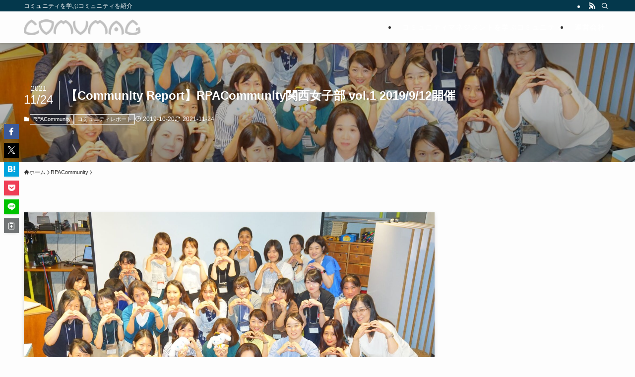

--- FILE ---
content_type: text/html; charset=UTF-8
request_url: https://comumag.com/column/25186/
body_size: 24916
content:
<!DOCTYPE html>
<html dir="ltr" lang="ja" prefix="og: https://ogp.me/ns#" data-loaded="false" data-scrolled="false" data-spmenu="closed">
<head>
<meta charset="utf-8">
<meta name="format-detection" content="telephone=no">
<meta http-equiv="X-UA-Compatible" content="IE=edge">
<meta name="viewport" content="width=device-width, viewport-fit=cover">
<title>【Community Report】RPACommunity関西女子部 vol.1 2019/9/12開催 - COMUMAG</title>

		<!-- All in One SEO 4.6.4 - aioseo.com -->
		<meta name="description" content="こんにちは。コミュニティプロデューサーMitz ＆ コミュニティマネージャー Ayyです。 RPACommun" />
		<meta name="robots" content="max-image-preview:large" />
		<link rel="canonical" href="https://comumag.com/column/25186/" />
		<meta name="generator" content="All in One SEO (AIOSEO) 4.6.4" />
		<meta property="og:locale" content="ja_JP" />
		<meta property="og:site_name" content="COMUMAG - コミュニティを学ぶコミュニティを紹介" />
		<meta property="og:type" content="article" />
		<meta property="og:title" content="【Community Report】RPACommunity関西女子部 vol.1 2019/9/12開催 - COMUMAG" />
		<meta property="og:description" content="こんにちは。コミュニティプロデューサーMitz ＆ コミュニティマネージャー Ayyです。 RPACommun" />
		<meta property="og:url" content="https://comumag.com/column/25186/" />
		<meta property="article:published_time" content="2019-10-19T15:00:00+00:00" />
		<meta property="article:modified_time" content="2021-11-24T11:09:30+00:00" />
		<meta name="twitter:card" content="summary" />
		<meta name="twitter:title" content="【Community Report】RPACommunity関西女子部 vol.1 2019/9/12開催 - COMUMAG" />
		<meta name="twitter:description" content="こんにちは。コミュニティプロデューサーMitz ＆ コミュニティマネージャー Ayyです。 RPACommun" />
		<script type="application/ld+json" class="aioseo-schema">
			{"@context":"https:\/\/schema.org","@graph":[{"@type":"BlogPosting","@id":"https:\/\/comumag.com\/column\/25186\/#blogposting","name":"\u3010Community Report\u3011RPACommunity\u95a2\u897f\u5973\u5b50\u90e8 vol.1 2019\/9\/12\u958b\u50ac - COMUMAG","headline":"\u3010Community Report\u3011RPACommunity\u95a2\u897f\u5973\u5b50\u90e8 vol.1 2019\/9\/12\u958b\u50ac","author":{"@id":"https:\/\/comumag.com\/column\/author\/comumagwp\/#author"},"publisher":{"@id":"https:\/\/comumag.com\/#organization"},"image":{"@type":"ImageObject","url":"https:\/\/comumag.com\/wp-content\/uploads\/2021\/08\/0921a6ee85e390566e6b170f64fb3ce7.jpg","width":2048,"height":1300},"datePublished":"2019-10-20T00:00:00+09:00","dateModified":"2021-11-24T20:09:30+09:00","inLanguage":"ja","mainEntityOfPage":{"@id":"https:\/\/comumag.com\/column\/25186\/#webpage"},"isPartOf":{"@id":"https:\/\/comumag.com\/column\/25186\/#webpage"},"articleSection":"RPACommunity, \u30b3\u30df\u30e5\u30cb\u30c6\u30a3\u30ec\u30dd\u30fc\u30c8, RPACommunity, RPALT, \u5973\u5b50\u90e8, \u95a2\u897f"},{"@type":"BreadcrumbList","@id":"https:\/\/comumag.com\/column\/25186\/#breadcrumblist","itemListElement":[{"@type":"ListItem","@id":"https:\/\/comumag.com\/#listItem","position":1,"name":"\u5bb6"}]},{"@type":"Organization","@id":"https:\/\/comumag.com\/#organization","name":"COMUMAG","description":"\u30b3\u30df\u30e5\u30cb\u30c6\u30a3\u3092\u5b66\u3076\u30b3\u30df\u30e5\u30cb\u30c6\u30a3\u3092\u7d39\u4ecb","url":"https:\/\/comumag.com\/"},{"@type":"Person","@id":"https:\/\/comumag.com\/column\/author\/comumagwp\/#author","url":"https:\/\/comumag.com\/column\/author\/comumagwp\/","name":"comumag","image":{"@type":"ImageObject","@id":"https:\/\/comumag.com\/column\/25186\/#authorImage","url":"http:\/\/comumag.com\/wp-content\/uploads\/2021\/11\/ROBO-96x96.png","width":96,"height":96,"caption":"comumag"}},{"@type":"WebPage","@id":"https:\/\/comumag.com\/column\/25186\/#webpage","url":"https:\/\/comumag.com\/column\/25186\/","name":"\u3010Community Report\u3011RPACommunity\u95a2\u897f\u5973\u5b50\u90e8 vol.1 2019\/9\/12\u958b\u50ac - COMUMAG","description":"\u3053\u3093\u306b\u3061\u306f\u3002\u30b3\u30df\u30e5\u30cb\u30c6\u30a3\u30d7\u30ed\u30c7\u30e5\u30fc\u30b5\u30fcMitz \uff06 \u30b3\u30df\u30e5\u30cb\u30c6\u30a3\u30de\u30cd\u30fc\u30b8\u30e3\u30fc Ayy\u3067\u3059\u3002 RPACommun","inLanguage":"ja","isPartOf":{"@id":"https:\/\/comumag.com\/#website"},"breadcrumb":{"@id":"https:\/\/comumag.com\/column\/25186\/#breadcrumblist"},"author":{"@id":"https:\/\/comumag.com\/column\/author\/comumagwp\/#author"},"creator":{"@id":"https:\/\/comumag.com\/column\/author\/comumagwp\/#author"},"image":{"@type":"ImageObject","url":"https:\/\/comumag.com\/wp-content\/uploads\/2021\/08\/0921a6ee85e390566e6b170f64fb3ce7.jpg","@id":"https:\/\/comumag.com\/column\/25186\/#mainImage","width":2048,"height":1300},"primaryImageOfPage":{"@id":"https:\/\/comumag.com\/column\/25186\/#mainImage"},"datePublished":"2019-10-20T00:00:00+09:00","dateModified":"2021-11-24T20:09:30+09:00"},{"@type":"WebSite","@id":"https:\/\/comumag.com\/#website","url":"https:\/\/comumag.com\/","name":"COMUMAG","description":"\u30b3\u30df\u30e5\u30cb\u30c6\u30a3\u3092\u5b66\u3076\u30b3\u30df\u30e5\u30cb\u30c6\u30a3\u3092\u7d39\u4ecb","inLanguage":"ja","publisher":{"@id":"https:\/\/comumag.com\/#organization"}}]}
		</script>
		<!-- All in One SEO -->

<link rel="alternate" type="application/rss+xml" title="COMUMAG &raquo; フィード" href="https://comumag.com/feed/" />
<link rel="alternate" type="application/rss+xml" title="COMUMAG &raquo; コメントフィード" href="https://comumag.com/comments/feed/" />
<link rel="alternate" type="application/rss+xml" title="COMUMAG &raquo; 【Community Report】RPACommunity関西女子部 vol.1 2019/9/12開催 のコメントのフィード" href="https://comumag.com/column/25186/feed/" />
<style id='wp-img-auto-sizes-contain-inline-css' type='text/css'>
img:is([sizes=auto i],[sizes^="auto," i]){contain-intrinsic-size:3000px 1500px}
/*# sourceURL=wp-img-auto-sizes-contain-inline-css */
</style>
<link rel='stylesheet' id='snow-monkey-blocks/child-pages/nopro-css' href='https://comumag.com/wp-content/plugins/snow-monkey-blocks/dist/block/child-pages/nopro.css?ver=1656761273' type='text/css' media='all' />
<link rel='stylesheet' id='snow-monkey-blocks/contents-outline/nopro-css' href='https://comumag.com/wp-content/plugins/snow-monkey-blocks/dist/block/contents-outline/nopro.css?ver=1656761273' type='text/css' media='all' />
<link rel='stylesheet' id='snow-monkey-blocks/like-me-box/nopro-css' href='https://comumag.com/wp-content/plugins/snow-monkey-blocks/dist/block/like-me-box/nopro.css?ver=1656761273' type='text/css' media='all' />
<link rel='stylesheet' id='snow-monkey-blocks/pickup-slider/nopro-css' href='https://comumag.com/wp-content/plugins/snow-monkey-blocks/dist/block/pickup-slider/nopro.css?ver=1656761273' type='text/css' media='all' />
<link rel='stylesheet' id='snow-monkey-blocks/recent-posts/nopro-css' href='https://comumag.com/wp-content/plugins/snow-monkey-blocks/dist/block/recent-posts/nopro.css?ver=1656761273' type='text/css' media='all' />
<link rel='stylesheet' id='snow-monkey-blocks/rss/nopro-css' href='https://comumag.com/wp-content/plugins/snow-monkey-blocks/dist/block/rss/nopro.css?ver=1656761273' type='text/css' media='all' />
<link rel='stylesheet' id='snow-monkey-blocks/taxonomy-posts/nopro-css' href='https://comumag.com/wp-content/plugins/snow-monkey-blocks/dist/block/taxonomy-posts/nopro.css?ver=1656761273' type='text/css' media='all' />
<link rel='stylesheet' id='snow-monkey-blocks/taxonomy-terms/nopro-css' href='https://comumag.com/wp-content/plugins/snow-monkey-blocks/dist/block/taxonomy-terms/nopro.css?ver=1656761273' type='text/css' media='all' />
<style id='wp-block-library-inline-css' type='text/css'>
:root{--wp-block-synced-color:#7a00df;--wp-block-synced-color--rgb:122,0,223;--wp-bound-block-color:var(--wp-block-synced-color);--wp-editor-canvas-background:#ddd;--wp-admin-theme-color:#007cba;--wp-admin-theme-color--rgb:0,124,186;--wp-admin-theme-color-darker-10:#006ba1;--wp-admin-theme-color-darker-10--rgb:0,107,160.5;--wp-admin-theme-color-darker-20:#005a87;--wp-admin-theme-color-darker-20--rgb:0,90,135;--wp-admin-border-width-focus:2px}@media (min-resolution:192dpi){:root{--wp-admin-border-width-focus:1.5px}}.wp-element-button{cursor:pointer}:root .has-very-light-gray-background-color{background-color:#eee}:root .has-very-dark-gray-background-color{background-color:#313131}:root .has-very-light-gray-color{color:#eee}:root .has-very-dark-gray-color{color:#313131}:root .has-vivid-green-cyan-to-vivid-cyan-blue-gradient-background{background:linear-gradient(135deg,#00d084,#0693e3)}:root .has-purple-crush-gradient-background{background:linear-gradient(135deg,#34e2e4,#4721fb 50%,#ab1dfe)}:root .has-hazy-dawn-gradient-background{background:linear-gradient(135deg,#faaca8,#dad0ec)}:root .has-subdued-olive-gradient-background{background:linear-gradient(135deg,#fafae1,#67a671)}:root .has-atomic-cream-gradient-background{background:linear-gradient(135deg,#fdd79a,#004a59)}:root .has-nightshade-gradient-background{background:linear-gradient(135deg,#330968,#31cdcf)}:root .has-midnight-gradient-background{background:linear-gradient(135deg,#020381,#2874fc)}:root{--wp--preset--font-size--normal:16px;--wp--preset--font-size--huge:42px}.has-regular-font-size{font-size:1em}.has-larger-font-size{font-size:2.625em}.has-normal-font-size{font-size:var(--wp--preset--font-size--normal)}.has-huge-font-size{font-size:var(--wp--preset--font-size--huge)}.has-text-align-center{text-align:center}.has-text-align-left{text-align:left}.has-text-align-right{text-align:right}.has-fit-text{white-space:nowrap!important}#end-resizable-editor-section{display:none}.aligncenter{clear:both}.items-justified-left{justify-content:flex-start}.items-justified-center{justify-content:center}.items-justified-right{justify-content:flex-end}.items-justified-space-between{justify-content:space-between}.screen-reader-text{border:0;clip-path:inset(50%);height:1px;margin:-1px;overflow:hidden;padding:0;position:absolute;width:1px;word-wrap:normal!important}.screen-reader-text:focus{background-color:#ddd;clip-path:none;color:#444;display:block;font-size:1em;height:auto;left:5px;line-height:normal;padding:15px 23px 14px;text-decoration:none;top:5px;width:auto;z-index:100000}html :where(.has-border-color){border-style:solid}html :where([style*=border-top-color]){border-top-style:solid}html :where([style*=border-right-color]){border-right-style:solid}html :where([style*=border-bottom-color]){border-bottom-style:solid}html :where([style*=border-left-color]){border-left-style:solid}html :where([style*=border-width]){border-style:solid}html :where([style*=border-top-width]){border-top-style:solid}html :where([style*=border-right-width]){border-right-style:solid}html :where([style*=border-bottom-width]){border-bottom-style:solid}html :where([style*=border-left-width]){border-left-style:solid}html :where(img[class*=wp-image-]){height:auto;max-width:100%}:where(figure){margin:0 0 1em}html :where(.is-position-sticky){--wp-admin--admin-bar--position-offset:var(--wp-admin--admin-bar--height,0px)}@media screen and (max-width:600px){html :where(.is-position-sticky){--wp-admin--admin-bar--position-offset:0px}}

/*# sourceURL=wp-block-library-inline-css */
</style><style id='global-styles-inline-css' type='text/css'>
:root{--wp--preset--aspect-ratio--square: 1;--wp--preset--aspect-ratio--4-3: 4/3;--wp--preset--aspect-ratio--3-4: 3/4;--wp--preset--aspect-ratio--3-2: 3/2;--wp--preset--aspect-ratio--2-3: 2/3;--wp--preset--aspect-ratio--16-9: 16/9;--wp--preset--aspect-ratio--9-16: 9/16;--wp--preset--color--black: #000;--wp--preset--color--cyan-bluish-gray: #abb8c3;--wp--preset--color--white: #fff;--wp--preset--color--pale-pink: #f78da7;--wp--preset--color--vivid-red: #cf2e2e;--wp--preset--color--luminous-vivid-orange: #ff6900;--wp--preset--color--luminous-vivid-amber: #fcb900;--wp--preset--color--light-green-cyan: #7bdcb5;--wp--preset--color--vivid-green-cyan: #00d084;--wp--preset--color--pale-cyan-blue: #8ed1fc;--wp--preset--color--vivid-cyan-blue: #0693e3;--wp--preset--color--vivid-purple: #9b51e0;--wp--preset--color--swl-main: var(--color_main);--wp--preset--color--swl-main-thin: var(--color_main_thin);--wp--preset--color--swl-gray: var(--color_gray);--wp--preset--color--swl-deep-01: var(--color_deep01);--wp--preset--color--swl-deep-02: var(--color_deep02);--wp--preset--color--swl-deep-03: var(--color_deep03);--wp--preset--color--swl-deep-04: var(--color_deep04);--wp--preset--color--swl-pale-01: var(--color_pale01);--wp--preset--color--swl-pale-02: var(--color_pale02);--wp--preset--color--swl-pale-03: var(--color_pale03);--wp--preset--color--swl-pale-04: var(--color_pale04);--wp--preset--gradient--vivid-cyan-blue-to-vivid-purple: linear-gradient(135deg,rgb(6,147,227) 0%,rgb(155,81,224) 100%);--wp--preset--gradient--light-green-cyan-to-vivid-green-cyan: linear-gradient(135deg,rgb(122,220,180) 0%,rgb(0,208,130) 100%);--wp--preset--gradient--luminous-vivid-amber-to-luminous-vivid-orange: linear-gradient(135deg,rgb(252,185,0) 0%,rgb(255,105,0) 100%);--wp--preset--gradient--luminous-vivid-orange-to-vivid-red: linear-gradient(135deg,rgb(255,105,0) 0%,rgb(207,46,46) 100%);--wp--preset--gradient--very-light-gray-to-cyan-bluish-gray: linear-gradient(135deg,rgb(238,238,238) 0%,rgb(169,184,195) 100%);--wp--preset--gradient--cool-to-warm-spectrum: linear-gradient(135deg,rgb(74,234,220) 0%,rgb(151,120,209) 20%,rgb(207,42,186) 40%,rgb(238,44,130) 60%,rgb(251,105,98) 80%,rgb(254,248,76) 100%);--wp--preset--gradient--blush-light-purple: linear-gradient(135deg,rgb(255,206,236) 0%,rgb(152,150,240) 100%);--wp--preset--gradient--blush-bordeaux: linear-gradient(135deg,rgb(254,205,165) 0%,rgb(254,45,45) 50%,rgb(107,0,62) 100%);--wp--preset--gradient--luminous-dusk: linear-gradient(135deg,rgb(255,203,112) 0%,rgb(199,81,192) 50%,rgb(65,88,208) 100%);--wp--preset--gradient--pale-ocean: linear-gradient(135deg,rgb(255,245,203) 0%,rgb(182,227,212) 50%,rgb(51,167,181) 100%);--wp--preset--gradient--electric-grass: linear-gradient(135deg,rgb(202,248,128) 0%,rgb(113,206,126) 100%);--wp--preset--gradient--midnight: linear-gradient(135deg,rgb(2,3,129) 0%,rgb(40,116,252) 100%);--wp--preset--font-size--small: 0.9em;--wp--preset--font-size--medium: 1.1em;--wp--preset--font-size--large: 1.25em;--wp--preset--font-size--x-large: 42px;--wp--preset--font-size--xs: 0.75em;--wp--preset--font-size--huge: 1.6em;--wp--preset--spacing--20: 0.44rem;--wp--preset--spacing--30: 0.67rem;--wp--preset--spacing--40: 1rem;--wp--preset--spacing--50: 1.5rem;--wp--preset--spacing--60: 2.25rem;--wp--preset--spacing--70: 3.38rem;--wp--preset--spacing--80: 5.06rem;--wp--preset--shadow--natural: 6px 6px 9px rgba(0, 0, 0, 0.2);--wp--preset--shadow--deep: 12px 12px 50px rgba(0, 0, 0, 0.4);--wp--preset--shadow--sharp: 6px 6px 0px rgba(0, 0, 0, 0.2);--wp--preset--shadow--outlined: 6px 6px 0px -3px rgb(255, 255, 255), 6px 6px rgb(0, 0, 0);--wp--preset--shadow--crisp: 6px 6px 0px rgb(0, 0, 0);}:where(.is-layout-flex){gap: 0.5em;}:where(.is-layout-grid){gap: 0.5em;}body .is-layout-flex{display: flex;}.is-layout-flex{flex-wrap: wrap;align-items: center;}.is-layout-flex > :is(*, div){margin: 0;}body .is-layout-grid{display: grid;}.is-layout-grid > :is(*, div){margin: 0;}:where(.wp-block-columns.is-layout-flex){gap: 2em;}:where(.wp-block-columns.is-layout-grid){gap: 2em;}:where(.wp-block-post-template.is-layout-flex){gap: 1.25em;}:where(.wp-block-post-template.is-layout-grid){gap: 1.25em;}.has-black-color{color: var(--wp--preset--color--black) !important;}.has-cyan-bluish-gray-color{color: var(--wp--preset--color--cyan-bluish-gray) !important;}.has-white-color{color: var(--wp--preset--color--white) !important;}.has-pale-pink-color{color: var(--wp--preset--color--pale-pink) !important;}.has-vivid-red-color{color: var(--wp--preset--color--vivid-red) !important;}.has-luminous-vivid-orange-color{color: var(--wp--preset--color--luminous-vivid-orange) !important;}.has-luminous-vivid-amber-color{color: var(--wp--preset--color--luminous-vivid-amber) !important;}.has-light-green-cyan-color{color: var(--wp--preset--color--light-green-cyan) !important;}.has-vivid-green-cyan-color{color: var(--wp--preset--color--vivid-green-cyan) !important;}.has-pale-cyan-blue-color{color: var(--wp--preset--color--pale-cyan-blue) !important;}.has-vivid-cyan-blue-color{color: var(--wp--preset--color--vivid-cyan-blue) !important;}.has-vivid-purple-color{color: var(--wp--preset--color--vivid-purple) !important;}.has-black-background-color{background-color: var(--wp--preset--color--black) !important;}.has-cyan-bluish-gray-background-color{background-color: var(--wp--preset--color--cyan-bluish-gray) !important;}.has-white-background-color{background-color: var(--wp--preset--color--white) !important;}.has-pale-pink-background-color{background-color: var(--wp--preset--color--pale-pink) !important;}.has-vivid-red-background-color{background-color: var(--wp--preset--color--vivid-red) !important;}.has-luminous-vivid-orange-background-color{background-color: var(--wp--preset--color--luminous-vivid-orange) !important;}.has-luminous-vivid-amber-background-color{background-color: var(--wp--preset--color--luminous-vivid-amber) !important;}.has-light-green-cyan-background-color{background-color: var(--wp--preset--color--light-green-cyan) !important;}.has-vivid-green-cyan-background-color{background-color: var(--wp--preset--color--vivid-green-cyan) !important;}.has-pale-cyan-blue-background-color{background-color: var(--wp--preset--color--pale-cyan-blue) !important;}.has-vivid-cyan-blue-background-color{background-color: var(--wp--preset--color--vivid-cyan-blue) !important;}.has-vivid-purple-background-color{background-color: var(--wp--preset--color--vivid-purple) !important;}.has-black-border-color{border-color: var(--wp--preset--color--black) !important;}.has-cyan-bluish-gray-border-color{border-color: var(--wp--preset--color--cyan-bluish-gray) !important;}.has-white-border-color{border-color: var(--wp--preset--color--white) !important;}.has-pale-pink-border-color{border-color: var(--wp--preset--color--pale-pink) !important;}.has-vivid-red-border-color{border-color: var(--wp--preset--color--vivid-red) !important;}.has-luminous-vivid-orange-border-color{border-color: var(--wp--preset--color--luminous-vivid-orange) !important;}.has-luminous-vivid-amber-border-color{border-color: var(--wp--preset--color--luminous-vivid-amber) !important;}.has-light-green-cyan-border-color{border-color: var(--wp--preset--color--light-green-cyan) !important;}.has-vivid-green-cyan-border-color{border-color: var(--wp--preset--color--vivid-green-cyan) !important;}.has-pale-cyan-blue-border-color{border-color: var(--wp--preset--color--pale-cyan-blue) !important;}.has-vivid-cyan-blue-border-color{border-color: var(--wp--preset--color--vivid-cyan-blue) !important;}.has-vivid-purple-border-color{border-color: var(--wp--preset--color--vivid-purple) !important;}.has-vivid-cyan-blue-to-vivid-purple-gradient-background{background: var(--wp--preset--gradient--vivid-cyan-blue-to-vivid-purple) !important;}.has-light-green-cyan-to-vivid-green-cyan-gradient-background{background: var(--wp--preset--gradient--light-green-cyan-to-vivid-green-cyan) !important;}.has-luminous-vivid-amber-to-luminous-vivid-orange-gradient-background{background: var(--wp--preset--gradient--luminous-vivid-amber-to-luminous-vivid-orange) !important;}.has-luminous-vivid-orange-to-vivid-red-gradient-background{background: var(--wp--preset--gradient--luminous-vivid-orange-to-vivid-red) !important;}.has-very-light-gray-to-cyan-bluish-gray-gradient-background{background: var(--wp--preset--gradient--very-light-gray-to-cyan-bluish-gray) !important;}.has-cool-to-warm-spectrum-gradient-background{background: var(--wp--preset--gradient--cool-to-warm-spectrum) !important;}.has-blush-light-purple-gradient-background{background: var(--wp--preset--gradient--blush-light-purple) !important;}.has-blush-bordeaux-gradient-background{background: var(--wp--preset--gradient--blush-bordeaux) !important;}.has-luminous-dusk-gradient-background{background: var(--wp--preset--gradient--luminous-dusk) !important;}.has-pale-ocean-gradient-background{background: var(--wp--preset--gradient--pale-ocean) !important;}.has-electric-grass-gradient-background{background: var(--wp--preset--gradient--electric-grass) !important;}.has-midnight-gradient-background{background: var(--wp--preset--gradient--midnight) !important;}.has-small-font-size{font-size: var(--wp--preset--font-size--small) !important;}.has-medium-font-size{font-size: var(--wp--preset--font-size--medium) !important;}.has-large-font-size{font-size: var(--wp--preset--font-size--large) !important;}.has-x-large-font-size{font-size: var(--wp--preset--font-size--x-large) !important;}
/*# sourceURL=global-styles-inline-css */
</style>

<link rel='stylesheet' id='swell-icons-css' href='https://comumag.com/wp-content/themes/swell/build/css/swell-icons.css?ver=2.10.0' type='text/css' media='all' />
<link rel='stylesheet' id='main_style-css' href='https://comumag.com/wp-content/themes/swell/build/css/main.css?ver=2.10.0' type='text/css' media='all' />
<link rel='stylesheet' id='swell_blocks-css' href='https://comumag.com/wp-content/themes/swell/build/css/blocks.css?ver=2.10.0' type='text/css' media='all' />
<style id='swell_custom-inline-css' type='text/css'>
:root{--swl-fz--content:4vw;--swl-font_family:"游ゴシック体", "Yu Gothic", YuGothic, "Hiragino Kaku Gothic ProN", "Hiragino Sans", Meiryo, sans-serif;--swl-font_weight:500;--color_main:#04384c;--color_text:#333;--color_link:#1176d4;--color_htag:#04384c;--color_bg:#fdfdfd;--color_gradient1:#d8ffff;--color_gradient2:#87e7ff;--color_main_thin:rgba(5, 70, 95, 0.05 );--color_main_dark:rgba(3, 42, 57, 1 );--color_list_check:#04384c;--color_list_num:#04384c;--color_list_good:#86dd7b;--color_list_triangle:#f4e03a;--color_list_bad:#f36060;--color_faq_q:#d55656;--color_faq_a:#6599b7;--color_icon_good:#3cd250;--color_icon_good_bg:#ecffe9;--color_icon_bad:#4b73eb;--color_icon_bad_bg:#eafaff;--color_icon_info:#f578b4;--color_icon_info_bg:#fff0fa;--color_icon_announce:#ffa537;--color_icon_announce_bg:#fff5f0;--color_icon_pen:#7a7a7a;--color_icon_pen_bg:#f7f7f7;--color_icon_book:#787364;--color_icon_book_bg:#f8f6ef;--color_icon_point:#ffa639;--color_icon_check:#86d67c;--color_icon_batsu:#f36060;--color_icon_hatena:#5295cc;--color_icon_caution:#f7da38;--color_icon_memo:#84878a;--color_deep01:#e44141;--color_deep02:#3d79d5;--color_deep03:#63a84d;--color_deep04:#f09f4d;--color_pale01:#fff2f0;--color_pale02:#f3f8fd;--color_pale03:#f1f9ee;--color_pale04:#fdf9ee;--color_mark_blue:#b7e3ff;--color_mark_green:#bdf9c3;--color_mark_yellow:#fcf69f;--color_mark_orange:#ffddbc;--border01:solid 1px var(--color_main);--border02:double 4px var(--color_main);--border03:dashed 2px var(--color_border);--border04:solid 4px var(--color_gray);--card_posts_thumb_ratio:56.25%;--list_posts_thumb_ratio:61.805%;--big_posts_thumb_ratio:56.25%;--thumb_posts_thumb_ratio:61.805%;--blogcard_thumb_ratio:56.25%;--color_header_bg:#fdfdfd;--color_header_text:#333;--color_footer_bg:#fdfdfd;--color_footer_text:#333;--container_size:1200px;--article_size:900px;--logo_size_sp:40px;--logo_size_pc:32px;--logo_size_pcfix:24px;}.swl-cell-bg[data-icon="doubleCircle"]{--cell-icon-color:#ffc977}.swl-cell-bg[data-icon="circle"]{--cell-icon-color:#94e29c}.swl-cell-bg[data-icon="triangle"]{--cell-icon-color:#eeda2f}.swl-cell-bg[data-icon="close"]{--cell-icon-color:#ec9191}.swl-cell-bg[data-icon="hatena"]{--cell-icon-color:#93c9da}.swl-cell-bg[data-icon="check"]{--cell-icon-color:#94e29c}.swl-cell-bg[data-icon="line"]{--cell-icon-color:#9b9b9b}.cap_box[data-colset="col1"]{--capbox-color:#f59b5f;--capbox-color--bg:#fff8eb}.cap_box[data-colset="col2"]{--capbox-color:#5fb9f5;--capbox-color--bg:#edf5ff}.cap_box[data-colset="col3"]{--capbox-color:#2fcd90;--capbox-color--bg:#eafaf2}.red_{--the-btn-color:#f74a4a;--the-btn-color2:#ffbc49;--the-solid-shadow: rgba(185, 56, 56, 1 )}.blue_{--the-btn-color:#338df4;--the-btn-color2:#35eaff;--the-solid-shadow: rgba(38, 106, 183, 1 )}.green_{--the-btn-color:#62d847;--the-btn-color2:#7bf7bd;--the-solid-shadow: rgba(74, 162, 53, 1 )}.is-style-btn_normal{--the-btn-radius:80px}.is-style-btn_solid{--the-btn-radius:80px}.is-style-btn_shiny{--the-btn-radius:80px}.is-style-btn_line{--the-btn-radius:80px}.post_content blockquote{padding:1.5em 2em 1.5em 3em}.post_content blockquote::before{content:"";display:block;width:5px;height:calc(100% - 3em);top:1.5em;left:1.5em;border-left:solid 1px rgba(180,180,180,.75);border-right:solid 1px rgba(180,180,180,.75);}.mark_blue{background:-webkit-linear-gradient(transparent 64%,var(--color_mark_blue) 0%);background:linear-gradient(transparent 64%,var(--color_mark_blue) 0%)}.mark_green{background:-webkit-linear-gradient(transparent 64%,var(--color_mark_green) 0%);background:linear-gradient(transparent 64%,var(--color_mark_green) 0%)}.mark_yellow{background:-webkit-linear-gradient(transparent 64%,var(--color_mark_yellow) 0%);background:linear-gradient(transparent 64%,var(--color_mark_yellow) 0%)}.mark_orange{background:-webkit-linear-gradient(transparent 64%,var(--color_mark_orange) 0%);background:linear-gradient(transparent 64%,var(--color_mark_orange) 0%)}[class*="is-style-icon_"]{color:#333;border-width:0}[class*="is-style-big_icon_"]{border-width:2px;border-style:solid}[data-col="gray"] .c-balloon__text{background:#f7f7f7;border-color:#ccc}[data-col="gray"] .c-balloon__before{border-right-color:#f7f7f7}[data-col="green"] .c-balloon__text{background:#d1f8c2;border-color:#9ddd93}[data-col="green"] .c-balloon__before{border-right-color:#d1f8c2}[data-col="blue"] .c-balloon__text{background:#e2f6ff;border-color:#93d2f0}[data-col="blue"] .c-balloon__before{border-right-color:#e2f6ff}[data-col="red"] .c-balloon__text{background:#ffebeb;border-color:#f48789}[data-col="red"] .c-balloon__before{border-right-color:#ffebeb}[data-col="yellow"] .c-balloon__text{background:#f9f7d2;border-color:#fbe593}[data-col="yellow"] .c-balloon__before{border-right-color:#f9f7d2}.-type-list2 .p-postList__body::after,.-type-big .p-postList__body::after{content: "READ MORE »";}.c-postThumb__cat{background-color:#04384c;color:#fff;background-image: repeating-linear-gradient(-45deg,rgba(255,255,255,.1),rgba(255,255,255,.1) 6px,transparent 6px,transparent 12px)}.post_content h2:where(:not([class^="swell-block-"]):not(.faq_q):not(.p-postList__title)){background:var(--color_htag);padding:.75em 1em;color:#fff}.post_content h2:where(:not([class^="swell-block-"]):not(.faq_q):not(.p-postList__title))::before{position:absolute;display:block;pointer-events:none;content:"";top:-4px;left:0;width:100%;height:calc(100% + 4px);box-sizing:content-box;border-top:solid 2px var(--color_htag);border-bottom:solid 2px var(--color_htag)}.post_content h3:where(:not([class^="swell-block-"]):not(.faq_q):not(.p-postList__title)){padding:0 .5em .5em}.post_content h3:where(:not([class^="swell-block-"]):not(.faq_q):not(.p-postList__title))::before{content:"";width:100%;height:2px;background: repeating-linear-gradient(90deg, var(--color_htag) 0%, var(--color_htag) 29.3%, rgba(150,150,150,.2) 29.3%, rgba(150,150,150,.2) 100%)}.post_content h4:where(:not([class^="swell-block-"]):not(.faq_q):not(.p-postList__title)){padding:0 0 0 16px;border-left:solid 2px var(--color_htag)}.l-header{box-shadow: 0 1px 4px rgba(0,0,0,.12)}.l-header__bar{color:#fff;background:var(--color_main)}.l-header__menuBtn{order:1}.l-header__customBtn{order:3}.c-gnav a::after{background:var(--color_main);width:100%;height:2px;transform:scaleX(0)}.p-spHeadMenu .menu-item.-current{border-bottom-color:var(--color_main)}.c-gnav > li:hover > a::after,.c-gnav > .-current > a::after{transform: scaleX(1)}.c-gnav .sub-menu{color:#333;background:#fff}.l-fixHeader::before{opacity:1}#pagetop{border-radius:50%}.c-widget__title.-spmenu{padding:.5em .75em;border-radius:var(--swl-radius--2, 0px);background:var(--color_main);color:#fff;}.c-widget__title.-footer{padding:.5em}.c-widget__title.-footer::before{content:"";bottom:0;left:0;width:40%;z-index:1;background:var(--color_main)}.c-widget__title.-footer::after{content:"";bottom:0;left:0;width:100%;background:var(--color_border)}.c-secTitle{border-left:solid 2px var(--color_main);padding:0em .75em}.p-spMenu{color:#333}.p-spMenu__inner::before{background:#fdfdfd;opacity:1}.p-spMenu__overlay{background:#000;opacity:0.6}[class*="page-numbers"]{color:#fff;background-color:#dedede}a{text-decoration: none}.l-topTitleArea.c-filterLayer::before{background-color:#000;opacity:0.2;content:""}@media screen and (min-width: 960px){:root{}}@media screen and (max-width: 959px){:root{}.l-header__logo{order:2;text-align:center}}@media screen and (min-width: 600px){:root{--swl-fz--content:16px;}}@media screen and (max-width: 599px){:root{}}@media (min-width: 1108px) {.alignwide{left:-100px;width:calc(100% + 200px);}}@media (max-width: 1108px) {.-sidebar-off .swell-block-fullWide__inner.l-container .alignwide{left:0px;width:100%;}}.l-fixHeader .l-fixHeader__gnav{order:0}[data-scrolled=true] .l-fixHeader[data-ready]{opacity:1;-webkit-transform:translateY(0)!important;transform:translateY(0)!important;visibility:visible}.-body-solid .l-fixHeader{box-shadow:0 2px 4px var(--swl-color_shadow)}.l-fixHeader__inner{align-items:stretch;color:var(--color_header_text);display:flex;padding-bottom:0;padding-top:0;position:relative;z-index:1}.l-fixHeader__logo{align-items:center;display:flex;line-height:1;margin-right:24px;order:0;padding:16px 0}.is-style-btn_normal a,.is-style-btn_shiny a{box-shadow:var(--swl-btn_shadow)}.c-shareBtns__btn,.is-style-balloon>.c-tabList .c-tabList__button,.p-snsCta,[class*=page-numbers]{box-shadow:var(--swl-box_shadow)}.p-articleThumb__img,.p-articleThumb__youtube{box-shadow:var(--swl-img_shadow)}.p-pickupBanners__item .c-bannerLink,.p-postList__thumb{box-shadow:0 2px 8px rgba(0,0,0,.1),0 4px 4px -4px rgba(0,0,0,.1)}.p-postList.-w-ranking li:before{background-image:repeating-linear-gradient(-45deg,hsla(0,0%,100%,.1),hsla(0,0%,100%,.1) 6px,transparent 0,transparent 12px);box-shadow:1px 1px 4px rgba(0,0,0,.2)}.l-header__bar{position:relative;width:100%}.l-header__bar .c-catchphrase{color:inherit;font-size:12px;letter-spacing:var(--swl-letter_spacing,.2px);line-height:14px;margin-right:auto;overflow:hidden;padding:4px 0;white-space:nowrap;width:50%}.l-header__bar .c-iconList .c-iconList__link{margin:0;padding:4px 6px}.l-header__barInner{align-items:center;display:flex;justify-content:flex-end}@media (min-width:960px){.-series .l-header__inner{align-items:stretch;display:flex}.-series .l-header__logo{align-items:center;display:flex;flex-wrap:wrap;margin-right:24px;padding:16px 0}.-series .l-header__logo .c-catchphrase{font-size:13px;padding:4px 0}.-series .c-headLogo{margin-right:16px}.-series-right .l-header__inner{justify-content:space-between}.-series-right .c-gnavWrap{margin-left:auto}.-series-right .w-header{margin-left:12px}.-series-left .w-header{margin-left:auto}}@media (min-width:960px) and (min-width:600px){.-series .c-headLogo{max-width:400px}}.c-gnav .sub-menu a:before,.c-listMenu a:before{-webkit-font-smoothing:antialiased;-moz-osx-font-smoothing:grayscale;font-family:icomoon!important;font-style:normal;font-variant:normal;font-weight:400;line-height:1;text-transform:none}.c-submenuToggleBtn{display:none}.c-listMenu a{padding:.75em 1em .75em 1.5em;transition:padding .25s}.c-listMenu a:hover{padding-left:1.75em;padding-right:.75em}.c-gnav .sub-menu a:before,.c-listMenu a:before{color:inherit;content:"\e921";display:inline-block;left:2px;position:absolute;top:50%;-webkit-transform:translateY(-50%);transform:translateY(-50%);vertical-align:middle}.widget_categories>ul>.cat-item>a,.wp-block-categories-list>li>a{padding-left:1.75em}.c-listMenu .children,.c-listMenu .sub-menu{margin:0}.c-listMenu .children a,.c-listMenu .sub-menu a{font-size:.9em;padding-left:2.5em}.c-listMenu .children a:before,.c-listMenu .sub-menu a:before{left:1em}.c-listMenu .children a:hover,.c-listMenu .sub-menu a:hover{padding-left:2.75em}.c-listMenu .children ul a,.c-listMenu .sub-menu ul a{padding-left:3.25em}.c-listMenu .children ul a:before,.c-listMenu .sub-menu ul a:before{left:1.75em}.c-listMenu .children ul a:hover,.c-listMenu .sub-menu ul a:hover{padding-left:3.5em}.c-gnav li:hover>.sub-menu{opacity:1;visibility:visible}.c-gnav .sub-menu:before{background:inherit;content:"";height:100%;left:0;position:absolute;top:0;width:100%;z-index:0}.c-gnav .sub-menu .sub-menu{left:100%;top:0;z-index:-1}.c-gnav .sub-menu a{padding-left:2em}.c-gnav .sub-menu a:before{left:.5em}.c-gnav .sub-menu a:hover .ttl{left:4px}:root{--color_content_bg:var(--color_bg);}.c-widget__title.-side{padding:.5em}.c-widget__title.-side::before{content:"";bottom:0;left:0;width:40%;z-index:1;background:var(--color_main)}.c-widget__title.-side::after{content:"";bottom:0;left:0;width:100%;background:var(--color_border)}.c-shareBtns__item:not(:last-child){margin-right:4px}.c-shareBtns__btn{padding:8px 0}@media screen and (min-width: 960px){:root{}}@media screen and (max-width: 959px){:root{}}@media screen and (min-width: 600px){:root{}}@media screen and (max-width: 599px){:root{}}.swell-block-fullWide__inner.l-container{--swl-fw_inner_pad:var(--swl-pad_container,0px)}@media (min-width:960px){.-sidebar-on .l-content .alignfull,.-sidebar-on .l-content .alignwide{left:-16px;width:calc(100% + 32px)}.swell-block-fullWide__inner.l-article{--swl-fw_inner_pad:var(--swl-pad_post_content,0px)}.-sidebar-on .swell-block-fullWide__inner .alignwide{left:0;width:100%}.-sidebar-on .swell-block-fullWide__inner .alignfull{left:calc(0px - var(--swl-fw_inner_pad, 0))!important;margin-left:0!important;margin-right:0!important;width:calc(100% + var(--swl-fw_inner_pad, 0)*2)!important}}.p-relatedPosts .p-postList__item{margin-bottom:1.5em}.p-relatedPosts .p-postList__times,.p-relatedPosts .p-postList__times>:last-child{margin-right:0}@media (min-width:600px){.p-relatedPosts .p-postList__item{width:33.33333%}}@media screen and (min-width:600px) and (max-width:1239px){.p-relatedPosts .p-postList__item:nth-child(7),.p-relatedPosts .p-postList__item:nth-child(8){display:none}}@media screen and (min-width:1240px){.p-relatedPosts .p-postList__item{width:25%}}.l-topTitleArea{align-items:center;display:flex;margin:0;min-height:11em;overflow:hidden;padding:1.5em 0;position:relative;width:100%}.l-topTitleArea .u-thin{opacity:1}.l-topTitleArea .c-postTitle__date{border-color:#fff}.l-topTitleArea .c-categoryList,.l-topTitleArea .c-tagList{color:#fff}.l-topTitleArea .c-categoryList__link,.l-topTitleArea .c-tagList__link{background:none;color:#fff}.l-topTitleArea .c-categoryList__link{border:1px solid #fff}.l-topTitleArea .c-tagList__link{border-bottom:1px solid #fff;border-radius:0;padding:4px .25em}.l-topTitleArea__body{color:#fff;position:relative;text-shadow:1px 1px 0 rgba(0,0,0,.1);width:100%;z-index:3}@media (min-width:600px){.l-topTitleArea{min-height:240px;padding:1em 0}}.-index-off .p-toc,.swell-toc-placeholder:empty{display:none}.p-toc.-modal{height:100%;margin:0;overflow-y:auto;padding:0}#main_content .p-toc{border-radius:var(--swl-radius--2,0);margin:4em auto;max-width:800px}#sidebar .p-toc{margin-top:-.5em}.p-toc .__pn:before{content:none!important;counter-increment:none}.p-toc .__prev{margin:0 0 1em}.p-toc .__next{margin:1em 0 0}.p-toc.is-omitted:not([data-omit=ct]) [data-level="2"] .p-toc__childList{height:0;margin-bottom:-.5em;visibility:hidden}.p-toc.is-omitted:not([data-omit=nest]){position:relative}.p-toc.is-omitted:not([data-omit=nest]):before{background:linear-gradient(hsla(0,0%,100%,0),var(--color_bg));bottom:5em;content:"";height:4em;left:0;opacity:.75;pointer-events:none;position:absolute;width:100%;z-index:1}.p-toc.is-omitted:not([data-omit=nest]):after{background:var(--color_bg);bottom:0;content:"";height:5em;left:0;opacity:.75;position:absolute;width:100%;z-index:1}.p-toc.is-omitted:not([data-omit=nest]) .__next,.p-toc.is-omitted:not([data-omit=nest]) [data-omit="1"]{display:none}.p-toc .p-toc__expandBtn{background-color:#f7f7f7;border:rgba(0,0,0,.2);border-radius:5em;box-shadow:0 0 0 1px #bbb;color:#333;display:block;font-size:14px;line-height:1.5;margin:.75em auto 0;min-width:6em;padding:.5em 1em;position:relative;transition:box-shadow .25s;z-index:2}.p-toc[data-omit=nest] .p-toc__expandBtn{display:inline-block;font-size:13px;margin:0 0 0 1.25em;padding:.5em .75em}.p-toc:not([data-omit=nest]) .p-toc__expandBtn:after,.p-toc:not([data-omit=nest]) .p-toc__expandBtn:before{border-top-color:inherit;border-top-style:dotted;border-top-width:3px;content:"";display:block;height:1px;position:absolute;top:calc(50% - 1px);transition:border-color .25s;width:100%;width:22px}.p-toc:not([data-omit=nest]) .p-toc__expandBtn:before{right:calc(100% + 1em)}.p-toc:not([data-omit=nest]) .p-toc__expandBtn:after{left:calc(100% + 1em)}.p-toc.is-expanded .p-toc__expandBtn{border-color:transparent}.p-toc__ttl{display:block;font-size:1.2em;line-height:1;position:relative;text-align:center}.p-toc__ttl:before{content:"\e918";display:inline-block;font-family:icomoon;margin-right:.5em;padding-bottom:2px;vertical-align:middle}#index_modal .p-toc__ttl{margin-bottom:.5em}.p-toc__list li{line-height:1.6}.p-toc__list>li+li{margin-top:.5em}.p-toc__list .p-toc__childList{padding-left:.5em}.p-toc__list [data-level="3"]{font-size:.9em}.p-toc__list .mininote{display:none}.post_content .p-toc__list{padding-left:0}#sidebar .p-toc__list{margin-bottom:0}#sidebar .p-toc__list .p-toc__childList{padding-left:0}.p-toc__link{color:inherit;font-size:inherit;text-decoration:none}.p-toc__link:hover{opacity:.8}.p-toc.-double{background:var(--color_gray);background:linear-gradient(-45deg,transparent 25%,var(--color_gray) 25%,var(--color_gray) 50%,transparent 50%,transparent 75%,var(--color_gray) 75%,var(--color_gray));background-clip:padding-box;background-size:4px 4px;border-bottom:4px double var(--color_border);border-top:4px double var(--color_border);padding:1.5em 1em 1em}.p-toc.-double .p-toc__ttl{margin-bottom:.75em}@media (min-width:960px){#main_content .p-toc{width:92%}}@media (hover:hover){.p-toc .p-toc__expandBtn:hover{border-color:transparent;box-shadow:0 0 0 2px currentcolor}}@media (min-width:600px){.p-toc.-double{padding:2em}}.p-pnLinks{align-items:stretch;display:flex;justify-content:space-between;margin:2em 0}.p-pnLinks__item{font-size:3vw;position:relative;width:49%}.p-pnLinks__item:before{content:"";display:block;height:.5em;pointer-events:none;position:absolute;top:50%;width:.5em;z-index:1}.p-pnLinks__item.-prev:before{border-bottom:1px solid;border-left:1px solid;left:.35em;-webkit-transform:rotate(45deg) translateY(-50%);transform:rotate(45deg) translateY(-50%)}.p-pnLinks__item.-prev .p-pnLinks__thumb{margin-right:8px}.p-pnLinks__item.-next .p-pnLinks__link{justify-content:flex-end}.p-pnLinks__item.-next:before{border-bottom:1px solid;border-right:1px solid;right:.35em;-webkit-transform:rotate(-45deg) translateY(-50%);transform:rotate(-45deg) translateY(-50%)}.p-pnLinks__item.-next .p-pnLinks__thumb{margin-left:8px;order:2}.p-pnLinks__item.-next:first-child{margin-left:auto}.p-pnLinks__link{align-items:center;border-radius:var(--swl-radius--2,0);color:inherit;display:flex;height:100%;line-height:1.4;min-height:4em;padding:.6em 1em .5em;position:relative;text-decoration:none;transition:box-shadow .25s;width:100%}.p-pnLinks__thumb{border-radius:var(--swl-radius--4,0);height:32px;-o-object-fit:cover;object-fit:cover;width:48px}.p-pnLinks .-prev .p-pnLinks__link{border-left:1.25em solid var(--color_main)}.p-pnLinks .-prev:before{color:#fff}.p-pnLinks .-next .p-pnLinks__link{border-right:1.25em solid var(--color_main)}.p-pnLinks .-next:before{color:#fff}@media not all and (min-width:960px){.p-pnLinks.-thumb-on{display:block}.p-pnLinks.-thumb-on .p-pnLinks__item{width:100%}}@media (min-width:600px){.p-pnLinks__item{font-size:13px}.p-pnLinks__thumb{height:48px;width:72px}.p-pnLinks__title{transition:-webkit-transform .25s;transition:transform .25s;transition:transform .25s,-webkit-transform .25s}.-prev>.p-pnLinks__link:hover .p-pnLinks__title{-webkit-transform:translateX(4px);transform:translateX(4px)}.-next>.p-pnLinks__link:hover .p-pnLinks__title{-webkit-transform:translateX(-4px);transform:translateX(-4px)}.p-pnLinks .-prev .p-pnLinks__link:hover{box-shadow:1px 1px 2px var(--swl-color_shadow)}.p-pnLinks .-next .p-pnLinks__link:hover{box-shadow:-1px 1px 2px var(--swl-color_shadow)}}
/*# sourceURL=swell_custom-inline-css */
</style>
<link rel='stylesheet' id='swell-parts/footer-css' href='https://comumag.com/wp-content/themes/swell/build/css/modules/parts/footer.css?ver=2.10.0' type='text/css' media='all' />
<link rel='stylesheet' id='swell-page/single-css' href='https://comumag.com/wp-content/themes/swell/build/css/modules/page/single.css?ver=2.10.0' type='text/css' media='all' />
<link rel='stylesheet' id='swell-parts/comments-css' href='https://comumag.com/wp-content/themes/swell/build/css/modules/parts/comments.css?ver=2.10.0' type='text/css' media='all' />
<style id='classic-theme-styles-inline-css' type='text/css'>
/*! This file is auto-generated */
.wp-block-button__link{color:#fff;background-color:#32373c;border-radius:9999px;box-shadow:none;text-decoration:none;padding:calc(.667em + 2px) calc(1.333em + 2px);font-size:1.125em}.wp-block-file__button{background:#32373c;color:#fff;text-decoration:none}
/*# sourceURL=/wp-includes/css/classic-themes.min.css */
</style>
<link rel='stylesheet' id='snow-monkey-blocks-fallback-css' href='https://comumag.com/wp-content/plugins/snow-monkey-blocks/dist/css/fallback.css?ver=1656761273' type='text/css' media='all' />
<link rel='stylesheet' id='spider-css' href='https://comumag.com/wp-content/plugins/snow-monkey-blocks/dist/packages/spider/dist/css/spider.css?ver=1656761273' type='text/css' media='all' />
<link rel='stylesheet' id='snow-monkey-blocks-css' href='https://comumag.com/wp-content/plugins/snow-monkey-blocks/dist/css/blocks.css?ver=1656761273' type='text/css' media='all' />
<link rel='stylesheet' id='contact-form-7-css' href='https://comumag.com/wp-content/plugins/contact-form-7/includes/css/styles.css?ver=5.9.5' type='text/css' media='all' />
<link rel='stylesheet' id='responsive-lightbox-nivo_lightbox-css-css' href='https://comumag.com/wp-content/plugins/responsive-lightbox-lite/assets/nivo-lightbox/nivo-lightbox.css?ver=6.9' type='text/css' media='all' />
<link rel='stylesheet' id='responsive-lightbox-nivo_lightbox-css-d-css' href='https://comumag.com/wp-content/plugins/responsive-lightbox-lite/assets/nivo-lightbox/themes/default/default.css?ver=6.9' type='text/css' media='all' />
<link rel='stylesheet' id='toc-screen-css' href='https://comumag.com/wp-content/plugins/table-of-contents-plus/screen.min.css?ver=2106' type='text/css' media='all' />
<script type="text/javascript" src="https://comumag.com/wp-includes/js/jquery/jquery.min.js?ver=3.7.1" id="jquery-core-js"></script>
<script type="text/javascript" src="https://comumag.com/wp-content/plugins/responsive-lightbox-lite/assets/nivo-lightbox/nivo-lightbox.min.js?ver=6.9" id="responsive-lightbox-nivo_lightbox-js"></script>
<script type="text/javascript" id="responsive-lightbox-lite-script-js-extra">
/* <![CDATA[ */
var rllArgs = {"script":"nivo_lightbox","selector":"lightbox","custom_events":""};
//# sourceURL=responsive-lightbox-lite-script-js-extra
/* ]]> */
</script>
<script type="text/javascript" src="https://comumag.com/wp-content/plugins/responsive-lightbox-lite/assets/inc/script.js?ver=6.9" id="responsive-lightbox-lite-script-js"></script>

<noscript><link href="https://comumag.com/wp-content/themes/swell/build/css/noscript.css" rel="stylesheet"></noscript>
<link rel="https://api.w.org/" href="https://comumag.com/wp-json/" /><link rel="alternate" title="JSON" type="application/json" href="https://comumag.com/wp-json/wp/v2/posts/25186" /><link rel='shortlink' href='https://comumag.com/?p=25186' />
<style type="text/css">div#toc_container {width: 80%;}div#toc_container ul li {font-size: 99%;}</style><style type="text/css">.saboxplugin-wrap{-webkit-box-sizing:border-box;-moz-box-sizing:border-box;-ms-box-sizing:border-box;box-sizing:border-box;border:1px solid #eee;width:100%;clear:both;display:block;overflow:hidden;word-wrap:break-word;position:relative}.saboxplugin-wrap .saboxplugin-gravatar{float:left;padding:0 20px 20px 20px}.saboxplugin-wrap .saboxplugin-gravatar img{max-width:100px;height:auto;border-radius:0;}.saboxplugin-wrap .saboxplugin-authorname{font-size:18px;line-height:1;margin:20px 0 0 20px;display:block}.saboxplugin-wrap .saboxplugin-authorname a{text-decoration:none}.saboxplugin-wrap .saboxplugin-authorname a:focus{outline:0}.saboxplugin-wrap .saboxplugin-desc{display:block;margin:5px 20px}.saboxplugin-wrap .saboxplugin-desc a{text-decoration:underline}.saboxplugin-wrap .saboxplugin-desc p{margin:5px 0 12px}.saboxplugin-wrap .saboxplugin-web{margin:0 20px 15px;text-align:left}.saboxplugin-wrap .sab-web-position{text-align:right}.saboxplugin-wrap .saboxplugin-web a{color:#ccc;text-decoration:none}.saboxplugin-wrap .saboxplugin-socials{position:relative;display:block;background:#fcfcfc;padding:5px;border-top:1px solid #eee}.saboxplugin-wrap .saboxplugin-socials a svg{width:20px;height:20px}.saboxplugin-wrap .saboxplugin-socials a svg .st2{fill:#fff; transform-origin:center center;}.saboxplugin-wrap .saboxplugin-socials a svg .st1{fill:rgba(0,0,0,.3)}.saboxplugin-wrap .saboxplugin-socials a:hover{opacity:.8;-webkit-transition:opacity .4s;-moz-transition:opacity .4s;-o-transition:opacity .4s;transition:opacity .4s;box-shadow:none!important;-webkit-box-shadow:none!important}.saboxplugin-wrap .saboxplugin-socials .saboxplugin-icon-color{box-shadow:none;padding:0;border:0;-webkit-transition:opacity .4s;-moz-transition:opacity .4s;-o-transition:opacity .4s;transition:opacity .4s;display:inline-block;color:#fff;font-size:0;text-decoration:inherit;margin:5px;-webkit-border-radius:0;-moz-border-radius:0;-ms-border-radius:0;-o-border-radius:0;border-radius:0;overflow:hidden}.saboxplugin-wrap .saboxplugin-socials .saboxplugin-icon-grey{text-decoration:inherit;box-shadow:none;position:relative;display:-moz-inline-stack;display:inline-block;vertical-align:middle;zoom:1;margin:10px 5px;color:#444;fill:#444}.clearfix:after,.clearfix:before{content:' ';display:table;line-height:0;clear:both}.ie7 .clearfix{zoom:1}.saboxplugin-socials.sabox-colored .saboxplugin-icon-color .sab-twitch{border-color:#38245c}.saboxplugin-socials.sabox-colored .saboxplugin-icon-color .sab-addthis{border-color:#e91c00}.saboxplugin-socials.sabox-colored .saboxplugin-icon-color .sab-behance{border-color:#003eb0}.saboxplugin-socials.sabox-colored .saboxplugin-icon-color .sab-delicious{border-color:#06c}.saboxplugin-socials.sabox-colored .saboxplugin-icon-color .sab-deviantart{border-color:#036824}.saboxplugin-socials.sabox-colored .saboxplugin-icon-color .sab-digg{border-color:#00327c}.saboxplugin-socials.sabox-colored .saboxplugin-icon-color .sab-dribbble{border-color:#ba1655}.saboxplugin-socials.sabox-colored .saboxplugin-icon-color .sab-facebook{border-color:#1e2e4f}.saboxplugin-socials.sabox-colored .saboxplugin-icon-color .sab-flickr{border-color:#003576}.saboxplugin-socials.sabox-colored .saboxplugin-icon-color .sab-github{border-color:#264874}.saboxplugin-socials.sabox-colored .saboxplugin-icon-color .sab-google{border-color:#0b51c5}.saboxplugin-socials.sabox-colored .saboxplugin-icon-color .sab-googleplus{border-color:#96271a}.saboxplugin-socials.sabox-colored .saboxplugin-icon-color .sab-html5{border-color:#902e13}.saboxplugin-socials.sabox-colored .saboxplugin-icon-color .sab-instagram{border-color:#1630aa}.saboxplugin-socials.sabox-colored .saboxplugin-icon-color .sab-linkedin{border-color:#00344f}.saboxplugin-socials.sabox-colored .saboxplugin-icon-color .sab-pinterest{border-color:#5b040e}.saboxplugin-socials.sabox-colored .saboxplugin-icon-color .sab-reddit{border-color:#992900}.saboxplugin-socials.sabox-colored .saboxplugin-icon-color .sab-rss{border-color:#a43b0a}.saboxplugin-socials.sabox-colored .saboxplugin-icon-color .sab-sharethis{border-color:#5d8420}.saboxplugin-socials.sabox-colored .saboxplugin-icon-color .sab-skype{border-color:#00658a}.saboxplugin-socials.sabox-colored .saboxplugin-icon-color .sab-soundcloud{border-color:#995200}.saboxplugin-socials.sabox-colored .saboxplugin-icon-color .sab-spotify{border-color:#0f612c}.saboxplugin-socials.sabox-colored .saboxplugin-icon-color .sab-stackoverflow{border-color:#a95009}.saboxplugin-socials.sabox-colored .saboxplugin-icon-color .sab-steam{border-color:#006388}.saboxplugin-socials.sabox-colored .saboxplugin-icon-color .sab-user_email{border-color:#b84e05}.saboxplugin-socials.sabox-colored .saboxplugin-icon-color .sab-stumbleUpon{border-color:#9b280e}.saboxplugin-socials.sabox-colored .saboxplugin-icon-color .sab-tumblr{border-color:#10151b}.saboxplugin-socials.sabox-colored .saboxplugin-icon-color .sab-twitter{border-color:#0967a0}.saboxplugin-socials.sabox-colored .saboxplugin-icon-color .sab-vimeo{border-color:#0d7091}.saboxplugin-socials.sabox-colored .saboxplugin-icon-color .sab-windows{border-color:#003f71}.saboxplugin-socials.sabox-colored .saboxplugin-icon-color .sab-whatsapp{border-color:#003f71}.saboxplugin-socials.sabox-colored .saboxplugin-icon-color .sab-wordpress{border-color:#0f3647}.saboxplugin-socials.sabox-colored .saboxplugin-icon-color .sab-yahoo{border-color:#14002d}.saboxplugin-socials.sabox-colored .saboxplugin-icon-color .sab-youtube{border-color:#900}.saboxplugin-socials.sabox-colored .saboxplugin-icon-color .sab-xing{border-color:#000202}.saboxplugin-socials.sabox-colored .saboxplugin-icon-color .sab-mixcloud{border-color:#2475a0}.saboxplugin-socials.sabox-colored .saboxplugin-icon-color .sab-vk{border-color:#243549}.saboxplugin-socials.sabox-colored .saboxplugin-icon-color .sab-medium{border-color:#00452c}.saboxplugin-socials.sabox-colored .saboxplugin-icon-color .sab-quora{border-color:#420e00}.saboxplugin-socials.sabox-colored .saboxplugin-icon-color .sab-meetup{border-color:#9b181c}.saboxplugin-socials.sabox-colored .saboxplugin-icon-color .sab-goodreads{border-color:#000}.saboxplugin-socials.sabox-colored .saboxplugin-icon-color .sab-snapchat{border-color:#999700}.saboxplugin-socials.sabox-colored .saboxplugin-icon-color .sab-500px{border-color:#00557f}.saboxplugin-socials.sabox-colored .saboxplugin-icon-color .sab-mastodont{border-color:#185886}.sabox-plus-item{margin-bottom:20px}@media screen and (max-width:480px){.saboxplugin-wrap{text-align:center}.saboxplugin-wrap .saboxplugin-gravatar{float:none;padding:20px 0;text-align:center;margin:0 auto;display:block}.saboxplugin-wrap .saboxplugin-gravatar img{float:none;display:inline-block;display:-moz-inline-stack;vertical-align:middle;zoom:1}.saboxplugin-wrap .saboxplugin-desc{margin:0 10px 20px;text-align:center}.saboxplugin-wrap .saboxplugin-authorname{text-align:center;margin:10px 0 20px}}body .saboxplugin-authorname a,body .saboxplugin-authorname a:hover{box-shadow:none;-webkit-box-shadow:none}a.sab-profile-edit{font-size:16px!important;line-height:1!important}.sab-edit-settings a,a.sab-profile-edit{color:#0073aa!important;box-shadow:none!important;-webkit-box-shadow:none!important}.sab-edit-settings{margin-right:15px;position:absolute;right:0;z-index:2;bottom:10px;line-height:20px}.sab-edit-settings i{margin-left:5px}.saboxplugin-socials{line-height:1!important}.rtl .saboxplugin-wrap .saboxplugin-gravatar{float:right}.rtl .saboxplugin-wrap .saboxplugin-authorname{display:flex;align-items:center}.rtl .saboxplugin-wrap .saboxplugin-authorname .sab-profile-edit{margin-right:10px}.rtl .sab-edit-settings{right:auto;left:0}img.sab-custom-avatar{max-width:75px;}.saboxplugin-wrap {margin-top:0px; margin-bottom:0px; padding: 0px 0px }.saboxplugin-wrap .saboxplugin-authorname {font-size:18px; line-height:25px;}.saboxplugin-wrap .saboxplugin-desc p, .saboxplugin-wrap .saboxplugin-desc {font-size:14px !important; line-height:21px !important;}.saboxplugin-wrap .saboxplugin-web {font-size:14px;}.saboxplugin-wrap .saboxplugin-socials a svg {width:18px;height:18px;}</style><link rel="icon" href="https://comumag.com/wp-content/uploads/2024/06/cropped-COMUMAGロゴタイプ‗2-scaled-2-32x32.jpg" sizes="32x32" />
<link rel="icon" href="https://comumag.com/wp-content/uploads/2024/06/cropped-COMUMAGロゴタイプ‗2-scaled-2-192x192.jpg" sizes="192x192" />
<link rel="apple-touch-icon" href="https://comumag.com/wp-content/uploads/2024/06/cropped-COMUMAGロゴタイプ‗2-scaled-2-180x180.jpg" />
<meta name="msapplication-TileImage" content="https://comumag.com/wp-content/uploads/2024/06/cropped-COMUMAGロゴタイプ‗2-scaled-2-270x270.jpg" />
		<style type="text/css" id="wp-custom-css">
			.c-gnav>.menu-item>a .ttl {
	font-weight: bold;
	letter-spacing: 0.1em;
        color: #FFFFFF;
        font-size: 30px;
}

.contact-box{
	background-color:#050D21;/*背景色*/
	color: #FFFDFB;/*文字色*/
}
.contact-box .c-smallNavTitle{
	color:#FFFDFB;/*サブテキスト色*/
}		</style>
		
<link rel="stylesheet" href="https://comumag.com/wp-content/themes/swell/build/css/print.css" media="print" >
</head>
<body>
<div id="body_wrap" class="wp-singular post-template-default single single-post postid-25186 single-format-standard wp-custom-logo wp-theme-swell -body-solid -sidebar-on -frame-off id_25186" >
<div id="sp_menu" class="p-spMenu -left">
	<div class="p-spMenu__inner">
		<div class="p-spMenu__closeBtn">
			<button class="c-iconBtn -menuBtn c-plainBtn" data-onclick="toggleMenu" aria-label="メニューを閉じる">
				<i class="c-iconBtn__icon icon-close-thin"></i>
			</button>
		</div>
		<div class="p-spMenu__body">
			<div class="c-widget__title -spmenu">
				MENU			</div>
			<div class="p-spMenu__nav">
				<ul class="c-spnav c-listMenu"><li class="menu-item menu-item-type-post_type menu-item-object-page menu-item-57431"><a href="https://comumag.com/community/">コミュニティマネジメントを学ぶコミュニティ</a></li>
<li class="menu-item menu-item-type-post_type menu-item-object-page menu-item-55154"><a href="https://comumag.com/operatingcompany/">運営会社</a></li>
</ul>			</div>
					</div>
	</div>
	<div class="p-spMenu__overlay c-overlay" data-onclick="toggleMenu"></div>
</div>
<header id="header" class="l-header -series -series-right" data-spfix="1">
	<div class="l-header__bar pc_">
	<div class="l-header__barInner l-container">
		<div class="c-catchphrase">コミュニティを学ぶコミュニティを紹介</div><ul class="c-iconList">
						<li class="c-iconList__item -rss">
						<a href="https://comumag.com/feed/" target="_blank" rel="noopener" class="c-iconList__link u-fz-14 hov-flash" aria-label="rss">
							<i class="c-iconList__icon icon-rss" role="presentation"></i>
						</a>
					</li>
									<li class="c-iconList__item -search">
						<button class="c-iconList__link c-plainBtn u-fz-14 hov-flash" data-onclick="toggleSearch" aria-label="検索">
							<i class="c-iconList__icon icon-search" role="presentation"></i>
						</button>
					</li>
				</ul>
	</div>
</div>
	<div class="l-header__inner l-container">
		<div class="l-header__logo">
			<div class="c-headLogo -img"><a href="https://comumag.com/" title="COMUMAG" class="c-headLogo__link" rel="home"><img width="2877" height="382"  src="https://comumag.com/wp-content/uploads/2024/06/COMUMAG-LOGO-TYPE.png" alt="COMUMAG" class="c-headLogo__img" srcset="https://comumag.com/wp-content/uploads/2024/06/COMUMAG-LOGO-TYPE.png 2877w, https://comumag.com/wp-content/uploads/2024/06/COMUMAG-LOGO-TYPE-300x40.png 300w, https://comumag.com/wp-content/uploads/2024/06/COMUMAG-LOGO-TYPE-1024x136.png 1024w, https://comumag.com/wp-content/uploads/2024/06/COMUMAG-LOGO-TYPE-768x102.png 768w, https://comumag.com/wp-content/uploads/2024/06/COMUMAG-LOGO-TYPE-1536x204.png 1536w, https://comumag.com/wp-content/uploads/2024/06/COMUMAG-LOGO-TYPE-2048x272.png 2048w" sizes="(max-width: 959px) 50vw, 800px" decoding="async" loading="eager" ></a></div>					</div>
		<nav id="gnav" class="l-header__gnav c-gnavWrap">
					<ul class="c-gnav">
			<li class="menu-item menu-item-type-post_type menu-item-object-page menu-item-57431"><a href="https://comumag.com/community/"><span class="ttl">コミュニティマネジメントを学ぶコミュニティ</span></a></li>
<li class="menu-item menu-item-type-post_type menu-item-object-page menu-item-55154"><a href="https://comumag.com/operatingcompany/"><span class="ttl">運営会社</span></a></li>
					</ul>
			</nav>
		<div class="l-header__customBtn sp_">
			<button class="c-iconBtn c-plainBtn" data-onclick="toggleSearch" aria-label="検索ボタン">
			<i class="c-iconBtn__icon icon-search"></i>
					</button>
	</div>
<div class="l-header__menuBtn sp_">
	<button class="c-iconBtn -menuBtn c-plainBtn" data-onclick="toggleMenu" aria-label="メニューボタン">
		<i class="c-iconBtn__icon icon-menu-thin"></i>
			</button>
</div>
	</div>
	</header>
<div id="fix_header" class="l-fixHeader -series -series-right">
	<div class="l-fixHeader__inner l-container">
		<div class="l-fixHeader__logo">
			<div class="c-headLogo -img"><a href="https://comumag.com/" title="COMUMAG" class="c-headLogo__link" rel="home"><img width="2877" height="382"  src="https://comumag.com/wp-content/uploads/2024/06/COMUMAG-LOGO-TYPE.png" alt="COMUMAG" class="c-headLogo__img" srcset="https://comumag.com/wp-content/uploads/2024/06/COMUMAG-LOGO-TYPE.png 2877w, https://comumag.com/wp-content/uploads/2024/06/COMUMAG-LOGO-TYPE-300x40.png 300w, https://comumag.com/wp-content/uploads/2024/06/COMUMAG-LOGO-TYPE-1024x136.png 1024w, https://comumag.com/wp-content/uploads/2024/06/COMUMAG-LOGO-TYPE-768x102.png 768w, https://comumag.com/wp-content/uploads/2024/06/COMUMAG-LOGO-TYPE-1536x204.png 1536w, https://comumag.com/wp-content/uploads/2024/06/COMUMAG-LOGO-TYPE-2048x272.png 2048w" sizes="(max-width: 959px) 50vw, 800px" decoding="async" loading="eager" ></a></div>		</div>
		<div class="l-fixHeader__gnav c-gnavWrap">
					<ul class="c-gnav">
			<li class="menu-item menu-item-type-post_type menu-item-object-page menu-item-57431"><a href="https://comumag.com/community/"><span class="ttl">コミュニティマネジメントを学ぶコミュニティ</span></a></li>
<li class="menu-item menu-item-type-post_type menu-item-object-page menu-item-55154"><a href="https://comumag.com/operatingcompany/"><span class="ttl">運営会社</span></a></li>
					</ul>
			</div>
	</div>
</div>
<div id="top_title_area" class="l-topTitleArea c-filterLayer -texture-dot">
	<img width="2048" height="1300"  src="https://comumag.com/wp-content/uploads/2021/08/0921a6ee85e390566e6b170f64fb3ce7.jpg" alt="" class="l-topTitleArea__img c-filterLayer__img u-obf-cover" srcset="https://comumag.com/wp-content/uploads/2021/08/0921a6ee85e390566e6b170f64fb3ce7.jpg 2048w, https://comumag.com/wp-content/uploads/2021/08/0921a6ee85e390566e6b170f64fb3ce7-300x190.jpg 300w, https://comumag.com/wp-content/uploads/2021/08/0921a6ee85e390566e6b170f64fb3ce7-1024x650.jpg 1024w, https://comumag.com/wp-content/uploads/2021/08/0921a6ee85e390566e6b170f64fb3ce7-768x488.jpg 768w, https://comumag.com/wp-content/uploads/2021/08/0921a6ee85e390566e6b170f64fb3ce7-1536x975.jpg 1536w, https://comumag.com/wp-content/uploads/2021/08/0921a6ee85e390566e6b170f64fb3ce7-1568x995.jpg 1568w" sizes="(max-width: 2048px) 100vw, 2048px" decoding="async" aria-hidden="true" >	<div class="l-topTitleArea__body l-container">
		<div class="p-articleHead c-postTitle">
	<h1 class="c-postTitle__ttl">【Community Report】RPACommunity関西女子部 vol.1 2019/9/12開催</h1>
			<time class="c-postTitle__date u-thin" datetime="2021-11-24" aria-hidden="true">
			<span class="__y">2021</span>
			<span class="__md">11/24</span>
		</time>
	</div>
<div class="p-articleMetas -top">

	
		<div class="p-articleMetas__termList c-categoryList">
					<a class="c-categoryList__link hov-flash-up" href="https://comumag.com/column/category/rpacommunity/" data-cat-id="12">
				RPACommunity			</a>
					<a class="c-categoryList__link hov-flash-up" href="https://comumag.com/column/category/%e3%82%b3%e3%83%9f%e3%83%a5%e3%83%8b%e3%83%86%e3%82%a3%e3%83%ac%e3%83%9d%e3%83%bc%e3%83%88/" data-cat-id="13">
				コミュニティレポート			</a>
			</div>
<div class="p-articleMetas__times c-postTimes u-thin">
	<time class="c-postTimes__posted icon-posted" datetime="2019-10-20" aria-label="公開日">2019-10-20</time><time class="c-postTimes__modified icon-modified" datetime="2021-11-24" aria-label="更新日">2021-11-24</time></div>
</div>


	</div>
</div>
<div id="breadcrumb" class="p-breadcrumb -bg-on"><ol class="p-breadcrumb__list l-container"><li class="p-breadcrumb__item"><a href="https://comumag.com/" class="p-breadcrumb__text"><span class="__home icon-home"> ホーム</span></a></li><li class="p-breadcrumb__item"><a href="https://comumag.com/column/category/rpacommunity/" class="p-breadcrumb__text"><span>RPACommunity</span></a></li><li class="p-breadcrumb__item"><span class="p-breadcrumb__text">【Community Report】RPACommunity関西女子部 vol.1 2019/9/12開催</span></li></ol></div><div id="content" class="l-content l-container" data-postid="25186" data-pvct="true">
<main id="main_content" class="l-mainContent l-article">
	<article class="l-mainContent__inner" data-clarity-region="article">
		<figure class="p-articleThumb"><img width="2048" height="1300"  src="https://comumag.com/wp-content/uploads/2021/08/0921a6ee85e390566e6b170f64fb3ce7.jpg" alt="" class="p-articleThumb__img" srcset="https://comumag.com/wp-content/uploads/2021/08/0921a6ee85e390566e6b170f64fb3ce7.jpg 2048w, https://comumag.com/wp-content/uploads/2021/08/0921a6ee85e390566e6b170f64fb3ce7-300x190.jpg 300w, https://comumag.com/wp-content/uploads/2021/08/0921a6ee85e390566e6b170f64fb3ce7-1024x650.jpg 1024w, https://comumag.com/wp-content/uploads/2021/08/0921a6ee85e390566e6b170f64fb3ce7-768x488.jpg 768w, https://comumag.com/wp-content/uploads/2021/08/0921a6ee85e390566e6b170f64fb3ce7-1536x975.jpg 1536w, https://comumag.com/wp-content/uploads/2021/08/0921a6ee85e390566e6b170f64fb3ce7-1568x995.jpg 1568w" sizes="(min-width: 960px) 960px, 100vw" ></figure>		<div class="post_content">
			<p>こんにちは。コミュニティプロデューサー<a href="https://twitter.com/CharaDenMitz">Mitz</a> ＆ コミュニティマネージャー Ayyです。</p>
<p><span style="color: #000000;" color="#000000"><a href="https://rpacommunity.connpass.com/">RPACommunity</a>の女子部が東京に続き関西で発足！「RPACommunity関西女子部」です。今回は、その関西女子部の「初開催！関西女子部 vol.1」の様子をお届けします。</span></p>
<div class="toc-contents">
<div class="p-toc -double"><span class="p-toc__ttl">目次</span></div><div id="toc_container" class="no_bullets"><p class="toc_title">目次</p><ul class="toc_list"><li><a href="#i">目次</a></li><li><a href="#i-2">はじめに</a><ul><li><a href="#RPALT_vol1">RPALT関西女子部 vol.1 概要</a></li><li><a href="#i-3">オープニング</a></li><li><a href="#i-4">運営メンバー</a></li></ul></li><li><a href="#i-5">参加者ライトニングトーク</a><ul><li><a href="#i-6">発表タイトル</a></li><li><a href="#i-7">発表スライド</a></li></ul></li><li><a href="#i-8">ツールベンダーセミナー</a><ul><li><a href="#i-9">登壇者の皆様</a></li><li><a href="#i-10">発表タイトル</a></li><li><a href="#i-11">発表スライド</a></li></ul></li><li><a href="#i-12">まとめ</a><ul><li><a href="#i-13"> 最後はみんなで集合写真</a></li><li><a href="#i-14">イベントの様子</a><ul><li><a href="#i-15">スイーツスポンサー</a></li></ul></li></ul></li></ul></div>
<h2 class="toc-title"><span id="i">目次</span></h2>
<ul class="toc-list">
<li><a class="innerlink" href="#chapter00">はじめに</a></li>
<li><a class="innerlink" href="#chapter01">参加者ライトニングトーク</a></li>
<li><a class="innerlink" href="#chapter02">ツールベンダーセミナー</a></li>
<li><a class="innerlink" href="#chapter03">まとめ</a></li>
</ul>
</div>
<h2 id="chapter00"><span id="i-2">はじめに</span></h2>
<h3><span id="RPALT_vol1">RPALT関西女子部 vol.1 概要</span></h3>
<p>関西女子部 vol.1は、2019年9月12日(木)に会場スポンサーである<strong><a href="https://www.fujitsu.com/jp/services/knowledge-integration/ply/" target="_blank" rel="noopener noreferrer">FUJITSU Knowledge Integration Base PLY OSAKA</a></strong>さんで開催！懇親会スポンサーはRPABANK、そしてツールベンダーセミナーではAutomation Anywhereさん、アジラさん（AI-OCR ジジラ）にご登壇いただきました。</p>
<p>会場のPLY OSAKAは、もともとは会議室が空いていないときに利用していた打合せの場所。そんな場を多様な人たちがオープンに集まり、新たなことを生み出す場にしたいという想いがありました。そこで、出会いをつなぎ、刺激し、カタチにする場として生まれたのがPLYです。</p>
<p>&nbsp;</p>
<p><noscript><iframe title="190912_PLY-OSAKAご紹介_富士通株式会社_辻さん.pdf" id="talk_frame_558484" class="speakerdeck-iframe" src="//speakerdeck.com/player/a4e3504e3055494aa3e7f61bee3c8385" width="500" height="281" style="aspect-ratio:500/281; border:0; padding:0; margin:0; background:transparent;" frameborder="0" allowtransparency="true" allowfullscreen="allowfullscreen"></noscript><iframe title="190912_PLY-OSAKAご紹介_富士通株式会社_辻さん.pdf" id="talk_frame_558484" class="speakerdeck-iframe lazyload" data-src="//speakerdeck.com/player/a4e3504e3055494aa3e7f61bee3c8385" width="500" height="281" style="aspect-ratio:500/281; border:0; padding:0; margin:0; background:transparent;" frameborder="0" allowtransparency="true" allowfullscreen="allowfullscreen"></iframe></p>
<p>&nbsp;</p>
<blockquote class="twitter-tweet" data-width="500" data-dnt="true">
<p lang="ja" dir="ltr">イベントをPLY  OSAKAと共催してくれる方募集中！<a href="https://twitter.com/hashtag/RPALT?src=hash&amp;ref_src=twsrc%5Etfw">#RPALT</a> <a href="https://twitter.com/hashtag/%E9%96%A2%E8%A5%BF%E5%A5%B3%E5%AD%90%E9%83%A8?src=hash&amp;ref_src=twsrc%5Etfw">#関西女子部</a> <a href="https://twitter.com/hashtag/%E5%A5%B3%E5%AD%90%E9%83%A8?src=hash&amp;ref_src=twsrc%5Etfw">#女子部</a> <a href="https://twitter.com/hashtag/FUJITSU_Knowledge_Integration_Base_PLY_OSAKA?src=hash&amp;ref_src=twsrc%5Etfw">#FUJITSU_Knowledge_Integration_Base_PLY_OSAKA</a> <a href="https://twitter.com/hashtag/%E5%AF%8C%E5%A3%AB%E9%80%9A?src=hash&amp;ref_src=twsrc%5Etfw">#富士通</a> <a href="https://twitter.com/hashtag/RPABANK?src=hash&amp;ref_src=twsrc%5Etfw">#RPABANK</a> <a href="https://t.co/F3sjSUVzU9">pic.twitter.com/F3sjSUVzU9</a></p>
<p>&mdash; yoko (@yko451316) <a href="https://twitter.com/yko451316/status/1172095049456242689?ref_src=twsrc%5Etfw">September 12, 2019</a></p></blockquote>
<p><script async src="https://platform.twitter.com/widgets.js" charset="utf-8"></script></p>
<p>また、同じくスポンサートークとして、RPACommunity女子部主催 AyyよりRPABANK のTwitterアカウント<a href="https://twitter.com/rpabank" target="_blank" rel="noopener noreferrer"><strong>Rちゃん</strong></a>の投稿よりRPA最新Newsも紹介。<br />
情報はSNSから拾うのが当たり前の時代。こちらのアカウントではRPAに関する最新の情報が毎日ツイートされています。皆さん是非フォローお願いします。</p>
<h3><span id="i-3">オープニング</span></h3>
<p>全国で女子部を運営しているAyy（あやや）と関西女子部 主催のNaomin（なおみん）のW司会・オープニングで始まった関西女子部。なぜ女子部が必要なのか、「RPACommunityで女子部を開催する理由」そして「関西」で女性たちを盛り上げたいという熱い想いをAyy＆Naominのコンビでお話させていただきました。</p>
<p><img decoding="async" src="[data-uri]" data-src="/wp-content/uploads/2019/10/77a3492d1aeeb6ffcf879705fa3491f2.jpg" alt="女子部を開催する理由" width="800" height="600" class="aligncenter size-full wp-image-25192 lazyload" data-aspectratio="800/600"><noscript><img decoding="async" src="/wp-content/uploads/2019/10/77a3492d1aeeb6ffcf879705fa3491f2.jpg" alt="女子部を開催する理由" width="800" height="600" class="aligncenter size-full wp-image-25192"></noscript></p>
<p><noscript><iframe title="190912 RPACommunity関西女子部 vol.1" id="talk_frame_550400" class="speakerdeck-iframe" src="//speakerdeck.com/player/ab8885cc06834fb7a7935f4e1a10022b" width="500" height="281" style="aspect-ratio:500/281; border:0; padding:0; margin:0; background:transparent;" frameborder="0" allowtransparency="true" allowfullscreen="allowfullscreen"></noscript><iframe title="190912 RPACommunity関西女子部 vol.1" id="talk_frame_550400" class="speakerdeck-iframe lazyload" data-src="//speakerdeck.com/player/ab8885cc06834fb7a7935f4e1a10022b" width="500" height="281" style="aspect-ratio:500/281; border:0; padding:0; margin:0; background:transparent;" frameborder="0" allowtransparency="true" allowfullscreen="allowfullscreen"></iframe></p>
<p><noscript><iframe title="RPAなぜ「関西」「女子部」なのか？" id="talk_frame_551086" class="speakerdeck-iframe" src="//speakerdeck.com/player/c845182c9b0a43bf8a9bcdca54e53599" width="500" height="281" style="aspect-ratio:500/281; border:0; padding:0; margin:0; background:transparent;" frameborder="0" allowtransparency="true" allowfullscreen="allowfullscreen"></noscript><iframe title="RPAなぜ「関西」「女子部」なのか？" id="talk_frame_551086" class="speakerdeck-iframe lazyload" data-src="//speakerdeck.com/player/c845182c9b0a43bf8a9bcdca54e53599" width="500" height="281" style="aspect-ratio:500/281; border:0; padding:0; margin:0; background:transparent;" frameborder="0" allowtransparency="true" allowfullscreen="allowfullscreen"></iframe></p>
<h3><span id="i-4">運営メンバー</span></h3>
<p>現在、運営はこちらのNaomin、yoko、Ayyの3人で仲良く盛り上げています！</p>
<p><a href="/wp-content/uploads/2019/10/8cc7d5ca690c31cfc3e1b438b1edd6e1.jpg" rel="lightbox-0"><img decoding="async" src="[data-uri]" data-src="/wp-content/uploads/2019/10/2eef47a7a72f13c553768e2d81af4fe4.jpg" alt="運営メンバー" width="800" height="450" class="aligncenter wp-image-25193 lazyload" data-aspectratio="800/450"><noscript><img decoding="async" src="/wp-content/uploads/2019/10/2eef47a7a72f13c553768e2d81af4fe4.jpg" alt="運営メンバー" width="800" height="450" class="aligncenter wp-image-25193"></noscript></a></p>
<h2 id="chapter01"><span id="i-5">参加者ライトニングトーク</span></h2>
<h3><span id="i-6">発表タイトル</span></h3>
<p>・yokoさん／一人RPA担当奮闘記 ～ RPA Communityとの出会い ～<br />
・Naominさん／RPAとLIFEと女子力と??</p>
<h3><span id="i-7">発表スライド</span></h3>
<p><noscript><iframe title="190912_一人RPA担当奮闘記_RPACommunityとの出会い__関西女子部運営_yoko.pdf" id="talk_frame_558602" class="speakerdeck-iframe" src="//speakerdeck.com/player/8d4a9aef226c44f896e508ce3f64dab7" width="500" height="353" style="aspect-ratio:500/353; border:0; padding:0; margin:0; background:transparent;" frameborder="0" allowtransparency="true" allowfullscreen="allowfullscreen"></noscript><iframe title="190912_一人RPA担当奮闘記_RPACommunityとの出会い__関西女子部運営_yoko.pdf" id="talk_frame_558602" class="speakerdeck-iframe lazyload" data-src="//speakerdeck.com/player/8d4a9aef226c44f896e508ce3f64dab7" width="500" height="353" style="aspect-ratio:500/353; border:0; padding:0; margin:0; background:transparent;" frameborder="0" allowtransparency="true" allowfullscreen="allowfullscreen"></iframe></p>
<p><noscript><iframe title="190912 RPA COMMUNITY LADIES KANSAI～RPAとLIFEと女子力と♡～  Naomin" id="talk_frame_559161" class="speakerdeck-iframe" src="//speakerdeck.com/player/08e3ece1e8de42409c7cf3e67f6f8b79" width="500" height="281" style="aspect-ratio:500/281; border:0; padding:0; margin:0; background:transparent;" frameborder="0" allowtransparency="true" allowfullscreen="allowfullscreen"></noscript><iframe title="190912 RPA COMMUNITY LADIES KANSAI～RPAとLIFEと女子力と♡～  Naomin" id="talk_frame_559161" class="speakerdeck-iframe lazyload" data-src="//speakerdeck.com/player/08e3ece1e8de42409c7cf3e67f6f8b79" width="500" height="281" style="aspect-ratio:500/281; border:0; padding:0; margin:0; background:transparent;" frameborder="0" allowtransparency="true" allowfullscreen="allowfullscreen"></iframe></p>
<h2 id="chapter02"><span id="i-8">ツールベンダーセミナー</span></h2>
<h3><span id="i-9">登壇者の皆様</span></h3>
<p><a href="/wp-content/uploads/2019/10/8901fb12dcd345257c613ac8ecc1193e.jpg" rel="lightbox-1"><img decoding="async" src="[data-uri]" data-src="/wp-content/uploads/2019/10/db3e1ea634fac04afaf507e3423a0199.jpg" alt="登壇者 ベンダーさま" width="800" height="450" class="aligncenter wp-image-25196 size-full lazyload" data-aspectratio="800/450"><noscript><img decoding="async" src="/wp-content/uploads/2019/10/db3e1ea634fac04afaf507e3423a0199.jpg" alt="登壇者 ベンダーさま" width="800" height="450" class="aligncenter wp-image-25196 size-full"></noscript></a></p>
<h3><span id="i-10">発表タイトル</span></h3>
<p>・ Automation Anywhere 長橋さん／「RPA x 女子」から見る Automation Anywhere<br />
・AI-OCR ジジラ 引間さん／AI-OCRはどうやって文字を読み取るのか？</p>
<h3><span id="i-11">発表スライド</span></h3>
<p><noscript><iframe title="190912 「RPA x 女子」から見る Automation Anywhere 長橋さん" id="talk_frame_566003" class="speakerdeck-iframe" src="//speakerdeck.com/player/ad07571e9f95463dbcd73e97bcb787c3" width="500" height="281" style="aspect-ratio:500/281; border:0; padding:0; margin:0; background:transparent;" frameborder="0" allowtransparency="true" allowfullscreen="allowfullscreen"></noscript><iframe title="190912 「RPA x 女子」から見る Automation Anywhere 長橋さん" id="talk_frame_566003" class="speakerdeck-iframe lazyload" data-src="//speakerdeck.com/player/ad07571e9f95463dbcd73e97bcb787c3" width="500" height="281" style="aspect-ratio:500/281; border:0; padding:0; margin:0; background:transparent;" frameborder="0" allowtransparency="true" allowfullscreen="allowfullscreen"></iframe></p>
<p><noscript><iframe title="190731_AI-OCRとRPAの関係性_株式会社アジラ_ジジラ__引間さん.pdf" id="talk_frame_557746" class="speakerdeck-iframe" src="//speakerdeck.com/player/da0551e19ecf44158324bec3f8828f1e" width="500" height="281" style="aspect-ratio:500/281; border:0; padding:0; margin:0; background:transparent;" frameborder="0" allowtransparency="true" allowfullscreen="allowfullscreen"></noscript><iframe title="190731_AI-OCRとRPAの関係性_株式会社アジラ_ジジラ__引間さん.pdf" id="talk_frame_557746" class="speakerdeck-iframe lazyload" data-src="//speakerdeck.com/player/da0551e19ecf44158324bec3f8828f1e" width="500" height="281" style="aspect-ratio:500/281; border:0; padding:0; margin:0; background:transparent;" frameborder="0" allowtransparency="true" allowfullscreen="allowfullscreen"></iframe></p>
<h2 id="chapter03"><span id="i-12">まとめ</span></h2>
<h3 style="text-align: left;"><span id="i-13"><span style="color: #000000; font-family: ＭＳ Ｐゴシック;" color="#000000" face="ＭＳ Ｐゴシック"> 最後はみんなで集合写真</span></span></h3>
<p style="text-align: center;"><a href="/wp-content/uploads/2019/10/0921a6ee85e390566e6b170f64fb3ce7.jpg" rel="lightbox-2"><img decoding="async" src="[data-uri]" data-src="/wp-content/uploads/2019/10/cb08a6cfc369e00d743b1bd92a33928c.jpg" alt="関西女子部vol.1 集合写真" width="800" height="507" class="aligncenter wp-image-25198 size-full lazyload" data-aspectratio="800/507"><noscript><img decoding="async" src="/wp-content/uploads/2019/10/cb08a6cfc369e00d743b1bd92a33928c.jpg" alt="関西女子部vol.1 集合写真" width="800" height="507" class="aligncenter wp-image-25198 size-full"></noscript></a>RPACommunity 関西女子部 vol.1 集合写真</p>
<h3><span id="i-14">イベントの様子</span></h3>
https://twitter.com/DreamRpa/status/1172096081389211648
<p>女子部では参加者全員で一言自己紹介をします。ここで、どんな方が来ているのかが分かるので一気に雰囲気が和らぎます。</p>
https://twitter.com/8y7fs/status/1172098003311583233
<p><a href="/wp-content/uploads/2019/10/61c4c6beee05dddcc22e8d067fadf8db.jpg" rel="lightbox-3"><img decoding="async" src="[data-uri]" data-src="/wp-content/uploads/2019/10/4f7ec6b32274742aee06c71089f83ee7.jpg" alt="自己紹介１" width="800" height="450" class="aligncenter wp-image-25201 size-full lazyload" data-aspectratio="800/450"><noscript><img decoding="async" src="/wp-content/uploads/2019/10/4f7ec6b32274742aee06c71089f83ee7.jpg" alt="自己紹介１" width="800" height="450" class="aligncenter wp-image-25201 size-full"></noscript></a> <a href="/wp-content/uploads/2019/10/9fed5eb040cf21c136afb9ec571e0eb3.jpg" rel="lightbox-4"><img decoding="async" src="[data-uri]" data-src="/wp-content/uploads/2019/10/52591a286e262ffe63dd9f6b8f45e93a.jpg" alt="" width="800" height="450" class="aligncenter wp-image-25203 size-full lazyload" data-aspectratio="800/450"><noscript><img decoding="async" src="/wp-content/uploads/2019/10/52591a286e262ffe63dd9f6b8f45e93a.jpg" alt="" width="800" height="450" class="aligncenter wp-image-25203 size-full"></noscript></a></p>
<p>RPACommunity関西女子部 vol.1 皆さんご参加ありがとうございました！</p>
<p><span><span style="color: #000000;" color="#000000">?<strong>Ayy ：</strong>初めての関西女子部、どれくらい人が集まるかも分からずドキドキだったけど、30名超も集まっていただけて嬉しかった！参加者の中には、「SNSで見つけてRPAを何もわからないまま来た」だったり、「当日たまたま予定がなくなって職場の近くだから来た」という方も。そして、「なんとなく来てみたけど、楽しかった！また来たい！」という意見を沢山もらいました。運営メンバーの協力はもちろん、いつも受付のお手伝いをしてくれる方々や東京から駆けつけてくれたベンダーのお2人、皆さんに支えられながら大成功の記念すべき初回となったね♪</span></span></p>
<p><strong>Mitz：</strong>初回から本当に盛り上がって、関西のパワー、そして女子部の勢いを感じた素晴らしいイベントだったね！それと最後に私から1つだけ「スイーツスポンサー」の紹介をさせて！</p>
<h4><span id="i-15">スイーツスポンサー</span></h4>
<p style="text-align: center;"><img decoding="async" src="[data-uri]" data-src="/wp-content/uploads/2019/10/0d2e456e6221d789c0109d9989499d3c.jpg" alt="RPACommunity 東京 はなっち" width="200" height="200" class="aligncenter size-full wp-image-25211 lazyload" data-aspectratio="200/200"><noscript><img decoding="async" src="/wp-content/uploads/2019/10/0d2e456e6221d789c0109d9989499d3c.jpg" alt="RPACommunity 東京 はなっち" width="200" height="200" class="aligncenter size-full wp-image-25211"></noscript>はなっちさん</p>
<p style="text-align: center;"><img decoding="async" src="[data-uri]" data-src="/wp-content/uploads/2019/10/efabf47bb1da7d456c98eb66a79c5803.jpg" alt="RPACommunity 東京 Mitz" width="200" height="200" class="aligncenter size-full wp-image-25212 lazyload" data-aspectratio="200/200"><noscript><img decoding="async" src="/wp-content/uploads/2019/10/efabf47bb1da7d456c98eb66a79c5803.jpg" alt="RPACommunity 東京 Mitz" width="200" height="200" class="aligncenter size-full wp-image-25212"></noscript>Mitz</p>
<p>女子部は基本的に「女性限定」ですが、性別問わず「女性を応援したい」という方をスイーツスポンサーとして招待しています。今回、RPACommunity 運営 はなっちさん、そして私Mitzがスイーツスポンサーとしてスイーツを提供させていただきました。</p>
<p>今後も全国で女子部イベントは行われます。各地の女性の方々のご参加、そして応援したいという方のスイーツスポンサーのご参加をお待ちしております！</p>
<p><strong>次回の開催は11月5日（火）となります。初心者さんも大歓迎です！ご興味ある方はぜひご参加ください。お申し込みは<a href="https://rpacommunity.connpass.com/event/150067/">こちら</a></strong></p>
<div class="saboxplugin-wrap" itemtype="http://schema.org/Person" itemscope itemprop="author"><div class="saboxplugin-tab"><div class="saboxplugin-gravatar"><img decoding="async" src="[data-uri]" data-src="http://comumag.com/wp-content/uploads/2021/09/cropped-COMUMAGシンボル2.png" width="100"  height="100" alt="" itemprop="image" data-aspectratio="100/100" class="lazyload" ><noscript><img decoding="async" src="http://comumag.com/wp-content/uploads/2021/09/cropped-COMUMAGシンボル2.png" width="100"  height="100" alt="" itemprop="image"></noscript></div><div class="saboxplugin-authorname"><a href="https://comumag.com/column/author/comumagwp/" class="vcard author" rel="author" itemprop="url"><span class="fn" itemprop="name">comumag</span></a></div><div class="saboxplugin-desc"><div itemprop="description"><p><strong>株式会社コミュカルが運営するコミュニティ・イベントマガジンです。<br />
色々なコミュニティの魅力やイベントのレポートを届けていきます。</strong></p>
</div></div><div class="clearfix"></div></div></div>		</div>
		<div class="p-articleFoot">
	<div class="p-articleMetas -bottom">
			<div class="p-articleMetas__termList c-categoryList">
					<a class="c-categoryList__link hov-flash-up" href="https://comumag.com/column/category/rpacommunity/" data-cat-id="12">
				RPACommunity			</a>
					<a class="c-categoryList__link hov-flash-up" href="https://comumag.com/column/category/%e3%82%b3%e3%83%9f%e3%83%a5%e3%83%8b%e3%83%86%e3%82%a3%e3%83%ac%e3%83%9d%e3%83%bc%e3%83%88/" data-cat-id="13">
				コミュニティレポート			</a>
			</div>
	<div class="p-articleMetas__termList c-tagList">
					<a class="c-tagList__link hov-flash-up" href="https://comumag.com/column/tag/rpacommunity/" data-tag-id="9">
				RPACommunity			</a>
					<a class="c-tagList__link hov-flash-up" href="https://comumag.com/column/tag/rpalt/" data-tag-id="8">
				RPALT			</a>
					<a class="c-tagList__link hov-flash-up" href="https://comumag.com/column/tag/%e5%a5%b3%e5%ad%90%e9%83%a8/" data-tag-id="29">
				女子部			</a>
					<a class="c-tagList__link hov-flash-up" href="https://comumag.com/column/tag/%e9%96%a2%e8%a5%bf/" data-tag-id="36">
				関西			</a>
			</div>
	</div>
</div>
<div class="c-shareBtns -bottom -style-block">
			<div class="c-shareBtns__message">
			<span class="__text">
				よかったらシェアしてね！			</span>
		</div>
		<ul class="c-shareBtns__list">
							<li class="c-shareBtns__item -facebook">
				<a class="c-shareBtns__btn hov-flash-up" href="https://www.facebook.com/sharer/sharer.php?u=https%3A%2F%2Fcomumag.com%2Fcolumn%2F25186%2F" title="Facebookでシェア" onclick="javascript:window.open(this.href, '_blank', 'menubar=no,toolbar=no,resizable=yes,scrollbars=yes,height=800,width=600');return false;" target="_blank" role="button" tabindex="0">
					<i class="snsicon c-shareBtns__icon icon-facebook" aria-hidden="true"></i>
				</a>
			</li>
							<li class="c-shareBtns__item -twitter-x">
				<a class="c-shareBtns__btn hov-flash-up" href="https://twitter.com/intent/tweet?url=https%3A%2F%2Fcomumag.com%2Fcolumn%2F25186%2F&#038;text=%E3%80%90Community+Report%E3%80%91RPACommunity%E9%96%A2%E8%A5%BF%E5%A5%B3%E5%AD%90%E9%83%A8+vol.1+2019%2F9%2F12%E9%96%8B%E5%82%AC" title="X(Twitter)でシェア" onclick="javascript:window.open(this.href, '_blank', 'menubar=no,toolbar=no,resizable=yes,scrollbars=yes,height=400,width=600');return false;" target="_blank" role="button" tabindex="0">
					<i class="snsicon c-shareBtns__icon icon-twitter-x" aria-hidden="true"></i>
				</a>
			</li>
							<li class="c-shareBtns__item -hatebu">
				<a class="c-shareBtns__btn hov-flash-up" href="//b.hatena.ne.jp/add?mode=confirm&#038;url=https%3A%2F%2Fcomumag.com%2Fcolumn%2F25186%2F" title="はてなブックマークに登録" onclick="javascript:window.open(this.href, '_blank', 'menubar=no,toolbar=no,resizable=yes,scrollbars=yes,height=600,width=1000');return false;" target="_blank" role="button" tabindex="0">
					<i class="snsicon c-shareBtns__icon icon-hatebu" aria-hidden="true"></i>
				</a>
			</li>
							<li class="c-shareBtns__item -pocket">
				<a class="c-shareBtns__btn hov-flash-up" href="https://getpocket.com/edit?url=https%3A%2F%2Fcomumag.com%2Fcolumn%2F25186%2F&#038;title=%E3%80%90Community+Report%E3%80%91RPACommunity%E9%96%A2%E8%A5%BF%E5%A5%B3%E5%AD%90%E9%83%A8+vol.1+2019%2F9%2F12%E9%96%8B%E5%82%AC" title="Pocketに保存" target="_blank" role="button" tabindex="0">
					<i class="snsicon c-shareBtns__icon icon-pocket" aria-hidden="true"></i>
				</a>
			</li>
									<li class="c-shareBtns__item -line">
				<a class="c-shareBtns__btn hov-flash-up" href="https://social-plugins.line.me/lineit/share?url=https%3A%2F%2Fcomumag.com%2Fcolumn%2F25186%2F&#038;text=%E3%80%90Community+Report%E3%80%91RPACommunity%E9%96%A2%E8%A5%BF%E5%A5%B3%E5%AD%90%E9%83%A8+vol.1+2019%2F9%2F12%E9%96%8B%E5%82%AC" title="LINEに送る" target="_blank" role="button" tabindex="0">
					<i class="snsicon c-shareBtns__icon icon-line" aria-hidden="true"></i>
				</a>
			</li>
												<li class="c-shareBtns__item -copy">
				<button class="c-urlcopy c-plainBtn c-shareBtns__btn hov-flash-up" data-clipboard-text="https://comumag.com/column/25186/" title="URLをコピーする">
					<span class="c-urlcopy__content">
						<svg xmlns="http://www.w3.org/2000/svg" class="swl-svg-copy c-shareBtns__icon -to-copy" width="1em" height="1em" viewBox="0 0 48 48" role="img" aria-hidden="true" focusable="false"><path d="M38,5.5h-9c0-2.8-2.2-5-5-5s-5,2.2-5,5h-9c-2.2,0-4,1.8-4,4v33c0,2.2,1.8,4,4,4h28c2.2,0,4-1.8,4-4v-33
				C42,7.3,40.2,5.5,38,5.5z M24,3.5c1.1,0,2,0.9,2,2s-0.9,2-2,2s-2-0.9-2-2S22.9,3.5,24,3.5z M38,42.5H10v-33h5v3c0,0.6,0.4,1,1,1h16
				c0.6,0,1-0.4,1-1v-3h5L38,42.5z"/><polygon points="24,37 32.5,28 27.5,28 27.5,20 20.5,20 20.5,28 15.5,28 "/></svg>						<svg xmlns="http://www.w3.org/2000/svg" class="swl-svg-copied c-shareBtns__icon -copied" width="1em" height="1em" viewBox="0 0 48 48" role="img" aria-hidden="true" focusable="false"><path d="M38,5.5h-9c0-2.8-2.2-5-5-5s-5,2.2-5,5h-9c-2.2,0-4,1.8-4,4v33c0,2.2,1.8,4,4,4h28c2.2,0,4-1.8,4-4v-33
				C42,7.3,40.2,5.5,38,5.5z M24,3.5c1.1,0,2,0.9,2,2s-0.9,2-2,2s-2-0.9-2-2S22.9,3.5,24,3.5z M38,42.5H10v-33h5v3c0,0.6,0.4,1,1,1h16
				c0.6,0,1-0.4,1-1v-3h5V42.5z"/><polygon points="31.9,20.2 22.1,30.1 17.1,25.1 14.2,28 22.1,35.8 34.8,23.1 "/></svg>					</span>
				</button>
				<div class="c-copyedPoppup">URLをコピーしました！</div>
			</li>
			</ul>

	</div>
<div class="c-shareBtns -fix -style-block">
		<ul class="c-shareBtns__list">
							<li class="c-shareBtns__item -facebook">
				<a class="c-shareBtns__btn hov-flash-up" href="https://www.facebook.com/sharer/sharer.php?u=https%3A%2F%2Fcomumag.com%2Fcolumn%2F25186%2F" title="Facebookでシェア" onclick="javascript:window.open(this.href, '_blank', 'menubar=no,toolbar=no,resizable=yes,scrollbars=yes,height=800,width=600');return false;" target="_blank" role="button" tabindex="0">
					<i class="snsicon c-shareBtns__icon icon-facebook" aria-hidden="true"></i>
				</a>
			</li>
							<li class="c-shareBtns__item -twitter-x">
				<a class="c-shareBtns__btn hov-flash-up" href="https://twitter.com/intent/tweet?url=https%3A%2F%2Fcomumag.com%2Fcolumn%2F25186%2F&#038;text=%E3%80%90Community+Report%E3%80%91RPACommunity%E9%96%A2%E8%A5%BF%E5%A5%B3%E5%AD%90%E9%83%A8+vol.1+2019%2F9%2F12%E9%96%8B%E5%82%AC" title="X(Twitter)でシェア" onclick="javascript:window.open(this.href, '_blank', 'menubar=no,toolbar=no,resizable=yes,scrollbars=yes,height=400,width=600');return false;" target="_blank" role="button" tabindex="0">
					<i class="snsicon c-shareBtns__icon icon-twitter-x" aria-hidden="true"></i>
				</a>
			</li>
							<li class="c-shareBtns__item -hatebu">
				<a class="c-shareBtns__btn hov-flash-up" href="//b.hatena.ne.jp/add?mode=confirm&#038;url=https%3A%2F%2Fcomumag.com%2Fcolumn%2F25186%2F" title="はてなブックマークに登録" onclick="javascript:window.open(this.href, '_blank', 'menubar=no,toolbar=no,resizable=yes,scrollbars=yes,height=600,width=1000');return false;" target="_blank" role="button" tabindex="0">
					<i class="snsicon c-shareBtns__icon icon-hatebu" aria-hidden="true"></i>
				</a>
			</li>
							<li class="c-shareBtns__item -pocket">
				<a class="c-shareBtns__btn hov-flash-up" href="https://getpocket.com/edit?url=https%3A%2F%2Fcomumag.com%2Fcolumn%2F25186%2F&#038;title=%E3%80%90Community+Report%E3%80%91RPACommunity%E9%96%A2%E8%A5%BF%E5%A5%B3%E5%AD%90%E9%83%A8+vol.1+2019%2F9%2F12%E9%96%8B%E5%82%AC" title="Pocketに保存" target="_blank" role="button" tabindex="0">
					<i class="snsicon c-shareBtns__icon icon-pocket" aria-hidden="true"></i>
				</a>
			</li>
									<li class="c-shareBtns__item -line">
				<a class="c-shareBtns__btn hov-flash-up" href="https://social-plugins.line.me/lineit/share?url=https%3A%2F%2Fcomumag.com%2Fcolumn%2F25186%2F&#038;text=%E3%80%90Community+Report%E3%80%91RPACommunity%E9%96%A2%E8%A5%BF%E5%A5%B3%E5%AD%90%E9%83%A8+vol.1+2019%2F9%2F12%E9%96%8B%E5%82%AC" title="LINEに送る" target="_blank" role="button" tabindex="0">
					<i class="snsicon c-shareBtns__icon icon-line" aria-hidden="true"></i>
				</a>
			</li>
												<li class="c-shareBtns__item -copy">
				<button class="c-urlcopy c-plainBtn c-shareBtns__btn hov-flash-up" data-clipboard-text="https://comumag.com/column/25186/" title="URLをコピーする">
					<span class="c-urlcopy__content">
						<svg xmlns="http://www.w3.org/2000/svg" class="swl-svg-copy c-shareBtns__icon -to-copy" width="1em" height="1em" viewBox="0 0 48 48" role="img" aria-hidden="true" focusable="false"><path d="M38,5.5h-9c0-2.8-2.2-5-5-5s-5,2.2-5,5h-9c-2.2,0-4,1.8-4,4v33c0,2.2,1.8,4,4,4h28c2.2,0,4-1.8,4-4v-33
				C42,7.3,40.2,5.5,38,5.5z M24,3.5c1.1,0,2,0.9,2,2s-0.9,2-2,2s-2-0.9-2-2S22.9,3.5,24,3.5z M38,42.5H10v-33h5v3c0,0.6,0.4,1,1,1h16
				c0.6,0,1-0.4,1-1v-3h5L38,42.5z"/><polygon points="24,37 32.5,28 27.5,28 27.5,20 20.5,20 20.5,28 15.5,28 "/></svg>						<svg xmlns="http://www.w3.org/2000/svg" class="swl-svg-copied c-shareBtns__icon -copied" width="1em" height="1em" viewBox="0 0 48 48" role="img" aria-hidden="true" focusable="false"><path d="M38,5.5h-9c0-2.8-2.2-5-5-5s-5,2.2-5,5h-9c-2.2,0-4,1.8-4,4v33c0,2.2,1.8,4,4,4h28c2.2,0,4-1.8,4-4v-33
				C42,7.3,40.2,5.5,38,5.5z M24,3.5c1.1,0,2,0.9,2,2s-0.9,2-2,2s-2-0.9-2-2S22.9,3.5,24,3.5z M38,42.5H10v-33h5v3c0,0.6,0.4,1,1,1h16
				c0.6,0,1-0.4,1-1v-3h5V42.5z"/><polygon points="31.9,20.2 22.1,30.1 17.1,25.1 14.2,28 22.1,35.8 34.8,23.1 "/></svg>					</span>
				</button>
				<div class="c-copyedPoppup">URLをコピーしました！</div>
			</li>
			</ul>

	</div>
		<div id="after_article" class="l-articleBottom">
			<ul class="p-pnLinks -style-normal">
			<li class="p-pnLinks__item -prev">
				<a href="https://comumag.com/column/23302/" rel="prev" class="p-pnLinks__link">
				<span class="p-pnLinks__title">【Community Report】UiPath Developer Community vol.12 2019/8/5開催</span>
	</a>
			</li>
				<li class="p-pnLinks__item -next">
				<a href="https://comumag.com/column/25283/" rel="next" class="p-pnLinks__link">
				<span class="p-pnLinks__title">Event Report～Japan IT Week 秋 2019 第3回 AI・業務自動化展 前編～</span>
	</a>
			</li>
	</ul>
<section class="l-articleBottom__section -author">
	<h2 class="l-articleBottom__title c-secTitle">
		この記事を書いた人	</h2>
	<div class="p-authorBox">
		<div class="p-authorBox__l">
			<img alt='comumagのアバター' src='http://comumag.com/wp-content/uploads/2021/09/cropped-COMUMAGシンボル2.png' srcset='http://comumag.com/wp-content/uploads/2021/09/cropped-COMUMAGシンボル2.png 2x' class='avatar avatar-100 photo sab-custom-avatar' height='100' width='100' />			<a href="https://comumag.com/column/author/comumagwp/" class="p-authorBox__name hov-col-main u-fz-m">
				comumag			</a>
					</div>
		<div class="p-authorBox__r">
							<p class="p-authorBox__desc u-thin">
					<strong>株式会社コミュカルが運営するコミュニティ・イベントマガジンです。<br />
色々なコミュニティの魅力やイベントのレポートを届けていきます。</strong>				</p>
											</div>
	</div>
</section>
<section class="l-articleBottom__section -related">
	<h2 class="l-articleBottom__title c-secTitle">関連記事</h2><ul class="p-postList p-relatedPosts -type-card"><li class="p-postList__item">
	<a href="https://comumag.com/column/57308/" class="p-postList__link">
		<div class="p-postList__thumb c-postThumb">
			<figure class="c-postThumb__figure">
			<img width="300" height="168"  src="[data-uri]" alt="AppSheet 202206" class="c-postThumb__img u-obf-cover lazyload" sizes="(min-width: 600px) 320px, 50vw" data-src="https://comumag.com/wp-content/uploads/2022/09/AppSheet-202206-300x168.jpg" data-srcset="https://comumag.com/wp-content/uploads/2022/09/AppSheet-202206-300x168.jpg 300w, https://comumag.com/wp-content/uploads/2022/09/AppSheet-202206.jpg 700w" data-aspectratio="300/168" ><noscript><img src="https://comumag.com/wp-content/uploads/2022/09/AppSheet-202206-300x168.jpg" class="c-postThumb__img u-obf-cover" alt=""></noscript>			</figure>
		</div>
		<div class="p-postList__body">
			<div class="p-postList__title">Google AppSheet でタスク管理アプリをサクッとライブ作成〈RPALT レポート〉</div>
				<div class="p-postList__meta"><div class="p-postList__times c-postTimes u-thin">
	<time class="c-postTimes__posted icon-posted" datetime="2022-09-21" aria-label="公開日">2022-09-21</time></div>
</div>		</div>
	</a>
</li>
<li class="p-postList__item">
	<a href="https://comumag.com/column/57257/" class="p-postList__link">
		<div class="p-postList__thumb c-postThumb">
			<figure class="c-postThumb__figure">
			<img width="300" height="168"  src="[data-uri]" alt="20220624_connpass" class="c-postThumb__img u-obf-cover lazyload" sizes="(min-width: 600px) 320px, 50vw" data-src="https://comumag.com/wp-content/uploads/2022/09/WinActor-Talk-202206-human-300x168.jpg" data-srcset="https://comumag.com/wp-content/uploads/2022/09/WinActor-Talk-202206-human-300x168.jpg 300w, https://comumag.com/wp-content/uploads/2022/09/WinActor-Talk-202206-human.jpg 700w" data-aspectratio="300/168" ><noscript><img src="https://comumag.com/wp-content/uploads/2022/09/WinActor-Talk-202206-human-300x168.jpg" class="c-postThumb__img u-obf-cover" alt=""></noscript>			</figure>
		</div>
		<div class="p-postList__body">
			<div class="p-postList__title">「例のホームページ」を使ったフレーム選択や WinActor で使えるテクニックをご紹介〈RPALT レポート〉</div>
				<div class="p-postList__meta"><div class="p-postList__times c-postTimes u-thin">
	<time class="c-postTimes__posted icon-posted" datetime="2022-09-21" aria-label="公開日">2022-09-21</time></div>
</div>		</div>
	</a>
</li>
<li class="p-postList__item">
	<a href="https://comumag.com/column/57185/" class="p-postList__link">
		<div class="p-postList__thumb c-postThumb">
			<figure class="c-postThumb__figure">
			<img width="300" height="168"  src="[data-uri]" alt="220613_connpass" class="c-postThumb__img u-obf-cover lazyload" sizes="(min-width: 600px) 320px, 50vw" data-src="https://comumag.com/wp-content/uploads/2022/07/COMUCAL08-300x168.jpg" data-srcset="https://comumag.com/wp-content/uploads/2022/07/COMUCAL08-300x168.jpg 300w, https://comumag.com/wp-content/uploads/2022/07/COMUCAL08.jpg 700w" data-aspectratio="300/168" ><noscript><img src="https://comumag.com/wp-content/uploads/2022/07/COMUCAL08-300x168.jpg" class="c-postThumb__img u-obf-cover" alt=""></noscript>			</figure>
		</div>
		<div class="p-postList__body">
			<div class="p-postList__title">新卒女子からベテラン勢まで！コミュニティ運営に関わる人々が知見を共有する勉強会 〈開催レポート〉</div>
				<div class="p-postList__meta"><div class="p-postList__times c-postTimes u-thin">
	<time class="c-postTimes__posted icon-posted" datetime="2022-08-04" aria-label="公開日">2022-08-04</time></div>
</div>		</div>
	</a>
</li>
<li class="p-postList__item">
	<a href="https://comumag.com/column/57208/" class="p-postList__link">
		<div class="p-postList__thumb c-postThumb">
			<figure class="c-postThumb__figure">
			<img width="300" height="168"  src="[data-uri]" alt="PowerAutomate20220607_connpass 202206" class="c-postThumb__img u-obf-cover lazyload" sizes="(min-width: 600px) 320px, 50vw" data-src="https://comumag.com/wp-content/uploads/2022/07/PowerAutomate-202206-300x168.jpg" data-srcset="https://comumag.com/wp-content/uploads/2022/07/PowerAutomate-202206-300x168.jpg 300w, https://comumag.com/wp-content/uploads/2022/07/PowerAutomate-202206.jpg 700w" data-aspectratio="300/168" ><noscript><img src="https://comumag.com/wp-content/uploads/2022/07/PowerAutomate-202206-300x168.jpg" class="c-postThumb__img u-obf-cover" alt=""></noscript>			</figure>
		</div>
		<div class="p-postList__body">
			<div class="p-postList__title">セレクターを使いこなそう！Power Automate for desktop ６月の最新情報もお届け！〈RPALT レポート〉</div>
				<div class="p-postList__meta"><div class="p-postList__times c-postTimes u-thin">
	<time class="c-postTimes__posted icon-posted" datetime="2022-08-03" aria-label="公開日">2022-08-03</time></div>
</div>		</div>
	</a>
</li>
<li class="p-postList__item">
	<a href="https://comumag.com/column/57186/" class="p-postList__link">
		<div class="p-postList__thumb c-postThumb">
			<figure class="c-postThumb__figure">
			<img width="300" height="168"  src="[data-uri]" alt="220603_connpass" class="c-postThumb__img u-obf-cover lazyload" sizes="(min-width: 600px) 320px, 50vw" data-src="https://comumag.com/wp-content/uploads/2022/07/WinActor-202206-NTTAT-7.4-300x168.jpg" data-srcset="https://comumag.com/wp-content/uploads/2022/07/WinActor-202206-NTTAT-7.4-300x168.jpg 300w, https://comumag.com/wp-content/uploads/2022/07/WinActor-202206-NTTAT-7.4.jpg 700w" data-aspectratio="300/168" ><noscript><img src="https://comumag.com/wp-content/uploads/2022/07/WinActor-202206-NTTAT-7.4-300x168.jpg" class="c-postThumb__img u-obf-cover" alt=""></noscript>			</figure>
		</div>
		<div class="p-postList__body">
			<div class="p-postList__title">2022年6月最新！WinActor ver.7.4 発表！開発ベンダーから最速で説明！〈RPALT レポート〉</div>
				<div class="p-postList__meta"><div class="p-postList__times c-postTimes u-thin">
	<time class="c-postTimes__posted icon-posted" datetime="2022-07-26" aria-label="公開日">2022-07-26</time></div>
</div>		</div>
	</a>
</li>
<li class="p-postList__item">
	<a href="https://comumag.com/column/57103/" class="p-postList__link">
		<div class="p-postList__thumb c-postThumb">
			<figure class="c-postThumb__figure">
			<img width="300" height="168"  src="[data-uri]" alt="220523_connpass" class="c-postThumb__img u-obf-cover lazyload" sizes="(min-width: 600px) 320px, 50vw" data-src="https://comumag.com/wp-content/uploads/2022/06/LT202205-YouTube-300x168.jpg" data-srcset="https://comumag.com/wp-content/uploads/2022/06/LT202205-YouTube-300x168.jpg 300w, https://comumag.com/wp-content/uploads/2022/06/LT202205-YouTube.jpg 700w" data-aspectratio="300/168" ><noscript><img src="https://comumag.com/wp-content/uploads/2022/06/LT202205-YouTube-300x168.jpg" class="c-postThumb__img u-obf-cover" alt=""></noscript>			</figure>
		</div>
		<div class="p-postList__body">
			<div class="p-postList__title">「&#8221;ブレスト&#8221;の自動化」や「バックオフィスの超便利ツール」など IT を活用した効率化をご紹介！〈RPALT レポート〉</div>
				<div class="p-postList__meta"><div class="p-postList__times c-postTimes u-thin">
	<time class="c-postTimes__posted icon-posted" datetime="2022-07-03" aria-label="公開日">2022-07-03</time></div>
</div>		</div>
	</a>
</li>
<li class="p-postList__item">
	<a href="https://comumag.com/column/57118/" class="p-postList__link">
		<div class="p-postList__thumb c-postThumb">
			<figure class="c-postThumb__figure">
			<img width="300" height="168"  src="[data-uri]" alt="220531_connpass" class="c-postThumb__img u-obf-cover lazyload" sizes="(min-width: 600px) 320px, 50vw" data-src="https://comumag.com/wp-content/uploads/2022/07/PowerAutomate202205-300x168.jpg" data-srcset="https://comumag.com/wp-content/uploads/2022/07/PowerAutomate202205-300x168.jpg 300w, https://comumag.com/wp-content/uploads/2022/07/PowerAutomate202205.jpg 700w" data-aspectratio="300/168" ><noscript><img src="https://comumag.com/wp-content/uploads/2022/07/PowerAutomate202205-300x168.jpg" class="c-postThumb__img u-obf-cover" alt=""></noscript>			</figure>
		</div>
		<div class="p-postList__body">
			<div class="p-postList__title">Power Apps と Power Automate を使って「社外」から「社内システム」を操作！〈RPALT レポート〉</div>
				<div class="p-postList__meta"><div class="p-postList__times c-postTimes u-thin">
	<time class="c-postTimes__posted icon-posted" datetime="2022-07-02" aria-label="公開日">2022-07-02</time></div>
</div>		</div>
	</a>
</li>
<li class="p-postList__item">
	<a href="https://comumag.com/column/57081/" class="p-postList__link">
		<div class="p-postList__thumb c-postThumb">
			<figure class="c-postThumb__figure">
			<img width="300" height="168"  src="[data-uri]" alt="220514_conpass" class="c-postThumb__img u-obf-cover lazyload" sizes="(min-width: 600px) 320px, 50vw" data-src="https://comumag.com/wp-content/uploads/2022/06/220514_conpass-300x168.jpg" data-srcset="https://comumag.com/wp-content/uploads/2022/06/220514_conpass-300x168.jpg 300w, https://comumag.com/wp-content/uploads/2022/06/220514_conpass.jpg 700w" data-aspectratio="300/168" ><noscript><img src="https://comumag.com/wp-content/uploads/2022/06/220514_conpass-300x168.jpg" class="c-postThumb__img u-obf-cover" alt=""></noscript>			</figure>
		</div>
		<div class="p-postList__body">
			<div class="p-postList__title">成果は数字で語り、対抗勢力も味方に！好評につき DXプロジェクトの停滞脱出方法第2弾〈RPALT レポート〉</div>
				<div class="p-postList__meta"><div class="p-postList__times c-postTimes u-thin">
	<time class="c-postTimes__posted icon-posted" datetime="2022-06-27" aria-label="公開日">2022-06-27</time></div>
</div>		</div>
	</a>
</li>
</ul></section>
		</div>
		<section id="comments" class="l-articleBottom__section -comment">
	<h2 class="l-articleBottom__title c-secTitle">
		コメント	</h2>
	<div class="p-commentArea">
							<div id="respond" class="comment-respond">
		<h3 class="p-commentArea__title -for-write"><i class="icon-pen"></i> コメントする <small><a rel="nofollow" id="cancel-comment-reply-link" href="/column/25186/#respond" style="display:none;">コメントをキャンセル</a></small></h3><form action="https://comumag.com/wp-comments-post.php" method="post" id="commentform" class="comment-form"><p class="comment-form-comment"><label for="comment">コメント <span class="required">※</span></label> <textarea id="comment" name="comment" cols="45" rows="8" maxlength="65525" required></textarea></p><p class="comment-form-author"><label for="author">名前 <span class="required">※</span></label> <input id="author" name="author" type="text" value="" size="30" maxlength="245" autocomplete="name" required /></p>
<p class="comment-form-email"><label for="email">メール <span class="required">※</span></label> <input id="email" name="email" type="email" value="" size="30" maxlength="100" autocomplete="email" required /></p>
<p class="comment-form-url"><label for="url">サイト</label> <input id="url" name="url" type="url" value="" size="30" maxlength="200" autocomplete="url" /></p>
<p class="comment-form-cookies-consent"><input id="wp-comment-cookies-consent" name="wp-comment-cookies-consent" type="checkbox" value="yes" /> <label for="wp-comment-cookies-consent">次回のコメントで使用するためブラウザーに自分の名前、メールアドレス、サイトを保存する。</label></p>
<p class="form-submit"><input name="submit" type="submit" id="submit" class="submit" value="コメントを送信" /> <input type='hidden' name='comment_post_ID' value='25186' id='comment_post_ID' />
<input type='hidden' name='comment_parent' id='comment_parent' value='0' />
</p></form>	</div><!-- #respond -->
		</div>
</section>
	</article>
</main>
<aside id="sidebar" class="l-sidebar">
	</aside>
</div>
<footer id="footer" class="l-footer">
	<div class="l-footer__inner">
			<div class="l-footer__foot">
			<div class="l-container">
						<p class="copyright">
				<span lang="en">&copy;</span>
				COMUMAG.			</p>
					</div>
	</div>
</div>
</footer>
<div class="p-fixBtnWrap">
	
			<button id="pagetop" class="c-fixBtn c-plainBtn hov-bg-main" data-onclick="pageTop" aria-label="ページトップボタン" data-has-text="">
			<i class="c-fixBtn__icon icon-chevron-up" role="presentation"></i>
					</button>
	</div>

<div id="search_modal" class="c-modal p-searchModal">
	<div class="c-overlay" data-onclick="toggleSearch"></div>
	<div class="p-searchModal__inner">
		<form role="search" method="get" class="c-searchForm" action="https://comumag.com/" role="search">
	<input type="text" value="" name="s" class="c-searchForm__s s" placeholder="検索" aria-label="検索ワード">
	<button type="submit" class="c-searchForm__submit icon-search hov-opacity u-bg-main" value="search" aria-label="検索を実行する"></button>
</form>
		<button class="c-modal__close c-plainBtn" data-onclick="toggleSearch">
			<i class="icon-batsu"></i> 閉じる		</button>
	</div>
</div>
<div id="index_modal" class="c-modal p-indexModal">
	<div class="c-overlay" data-onclick="toggleIndex"></div>
	<div class="p-indexModal__inner">
		<div class="p-toc post_content -modal"><span class="p-toc__ttl">目次</span></div>
		<button class="c-modal__close c-plainBtn" data-onclick="toggleIndex">
			<i class="icon-batsu"></i> 閉じる		</button>
	</div>
</div>
</div><!--/ #all_wrapp-->
<div class="l-scrollObserver" aria-hidden="true"></div><script type="speculationrules">
{"prefetch":[{"source":"document","where":{"and":[{"href_matches":"/*"},{"not":{"href_matches":["/wp-*.php","/wp-admin/*","/wp-content/uploads/*","/wp-content/*","/wp-content/plugins/*","/wp-content/themes/swell/*","/*\\?(.+)"]}},{"not":{"selector_matches":"a[rel~=\"nofollow\"]"}},{"not":{"selector_matches":".no-prefetch, .no-prefetch a"}}]},"eagerness":"conservative"}]}
</script>
<script type="text/javascript" id="swell_script-js-extra">
/* <![CDATA[ */
var swellVars = {"siteUrl":"https://comumag.com/","restUrl":"https://comumag.com/wp-json/wp/v2/","ajaxUrl":"https://comumag.com/wp-admin/admin-ajax.php","ajaxNonce":"901a39b873","isLoggedIn":"","useAjaxAfterPost":"","useAjaxFooter":"","usePvCount":"1","isFixHeadSP":"1","tocListTag":"ol","tocTarget":"h3","tocPrevText":"\u524d\u306e\u30da\u30fc\u30b8\u3078","tocNextText":"\u6b21\u306e\u30da\u30fc\u30b8\u3078","tocCloseText":"\u6298\u308a\u305f\u305f\u3080","tocOpenText":"\u3082\u3063\u3068\u898b\u308b","tocOmitType":"ct","tocOmitNum":"15","tocMinnum":"2","tocAdPosition":"before","offSmoothScroll":"","mvSlideEffect":"fade","mvSlideSpeed":"1500","mvSlideDelay":"5000","mvSlideNum":"1","mvSlideNumSp":"1"};
//# sourceURL=swell_script-js-extra
/* ]]> */
</script>
<script type="text/javascript" src="https://comumag.com/wp-content/themes/swell/build/js/main.min.js?ver=2.10.0" id="swell_script-js"></script>
<script type="text/javascript" src="https://comumag.com/wp-content/plugins/snow-monkey-blocks/dist/packages/fontawesome-free/js/all.min.js?ver=1656761273" id="fontawesome6-js"></script>
<script type="text/javascript" src="https://comumag.com/wp-content/plugins/snow-monkey-blocks/dist/packages/spider/dist/js/spider.js?ver=1656761273" id="spider-js"></script>
<script type="text/javascript" src="https://comumag.com/wp-content/plugins/contact-form-7/includes/swv/js/index.js?ver=5.9.5" id="swv-js"></script>
<script type="text/javascript" id="contact-form-7-js-extra">
/* <![CDATA[ */
var wpcf7 = {"api":{"root":"https://comumag.com/wp-json/","namespace":"contact-form-7/v1"}};
//# sourceURL=contact-form-7-js-extra
/* ]]> */
</script>
<script type="text/javascript" src="https://comumag.com/wp-content/plugins/contact-form-7/includes/js/index.js?ver=5.9.5" id="contact-form-7-js"></script>
<script type="text/javascript" id="toc-front-js-extra">
/* <![CDATA[ */
var tocplus = {"visibility_show":"\u8868\u793a","visibility_hide":"\u96a0\u3059","width":"80%"};
//# sourceURL=toc-front-js-extra
/* ]]> */
</script>
<script type="text/javascript" src="https://comumag.com/wp-content/plugins/table-of-contents-plus/front.min.js?ver=2106" id="toc-front-js"></script>
<script type="text/javascript" src="https://comumag.com/wp-content/themes/swell/assets/js/plugins/lazysizes.min.js?ver=2.10.0" id="swell_lazysizes-js"></script>
<script type="text/javascript" src="https://comumag.com/wp-content/themes/swell/build/js/front/set_fix_header.min.js?ver=2.10.0" id="swell_set_fix_header-js"></script>
<script type="text/javascript" src="https://comumag.com/wp-includes/js/clipboard.min.js?ver=2.0.11" id="clipboard-js"></script>
<script type="text/javascript" src="https://comumag.com/wp-content/themes/swell/build/js/front/set_urlcopy.min.js?ver=2.10.0" id="swell_set_urlcopy-js"></script>

<!-- JSON-LD @SWELL -->
<script type="application/ld+json">{"@context": "https://schema.org","@graph": [{"@type":"Organization","@id":"https:\/\/comumag.com\/#organization","name":"COMUMAG","url":"https:\/\/comumag.com\/","logo":{"@type":"ImageObject","url":"https:\/\/comumag.com\/wp-content\/uploads\/2024\/06\/COMUMAG-LOGO-TYPE.png","width":2877,"height":382}},{"@type":"WebSite","@id":"https:\/\/comumag.com\/#website","url":"https:\/\/comumag.com\/","name":"COMUMAG","description":"コミュニティを学ぶコミュニティを紹介"},{"@type":"WebPage","@id":"https:\/\/comumag.com\/column\/25186\/","url":"https:\/\/comumag.com\/column\/25186\/","name":"【Community Report】RPACommunity関西女子部 vol.1 2019\/9\/12開催","description":"こんにちは。コミュニティプロデューサーMitz ＆ コミュニティマネージャー Ayyです。 RPACommunityの女子部が東京に続き関西で発足！「RPACommunity関西女子部」です。今回は、その関西女子部の「初開催！関西女子部 vol.1」の様子をお届けします。 目次 はじめに 参加者ライトニングトーク ツールベンダーセミナー まとめ はじめに RPALT関西女子部 vol.1 概要 関西女子部 vol.1は、2019年9月12日(木)に会場スポンサーであるFUJITSU Knowledge Integration Base PLY OSAKAさんで開催！懇親会スポンサーはRPABA","isPartOf":{"@id":"https:\/\/comumag.com\/#website"}},{"@type":"Article","mainEntityOfPage":{"@type":"WebPage","@id":"https:\/\/comumag.com\/column\/25186\/"},"headline":"【Community Report】RPACommunity関西女子部 vol.1 2019\/9\/12開催","image":{"@type":"ImageObject","url":"https:\/\/comumag.com\/wp-content\/uploads\/2021\/08\/0921a6ee85e390566e6b170f64fb3ce7.jpg"},"datePublished":"2019-10-20T00:00:00+0900","dateModified":"2021-11-24T20:09:30+0900","author":{"@type":"Person","@id":"https:\/\/comumag.com\/column\/25186\/#author","name":"comumag","url":"https:\/\/comumag.com\/"},"publisher":{"@id":"https:\/\/comumag.com\/#organization"}},{"@type":"BreadcrumbList","@id":"https:\/\/comumag.com\/#breadcrumb","itemListElement":[{"@type":"ListItem","position":1,"item":{"@id":"https:\/\/comumag.com\/column\/category\/rpacommunity\/","name":"RPACommunity"}}]}]}</script>
<!-- / JSON-LD @SWELL -->
</body></html>
